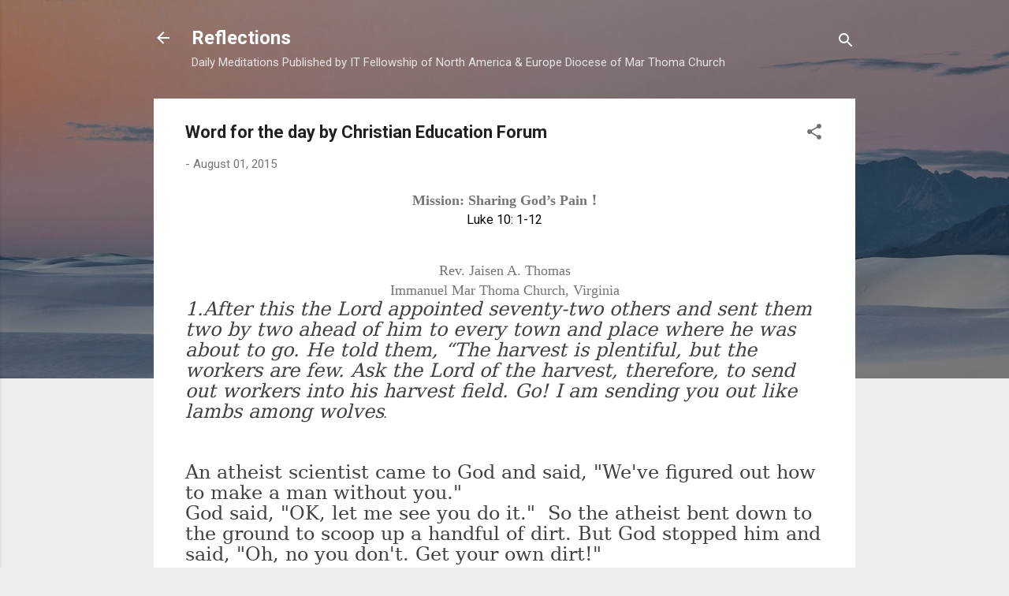

--- FILE ---
content_type: text/html; charset=UTF-8
request_url: http://www.mtcreflection.com/2015/08/word-for-day-by-christian-education.html
body_size: 23130
content:
<!DOCTYPE html>
<html dir='ltr' lang='en'>
<head>
<meta content='width=device-width, initial-scale=1' name='viewport'/>
<title>Word for the day by Christian Education Forum</title>
<meta content='text/html; charset=UTF-8' http-equiv='Content-Type'/>
<!-- Chrome, Firefox OS and Opera -->
<meta content='#eeeeee' name='theme-color'/>
<!-- Windows Phone -->
<meta content='#eeeeee' name='msapplication-navbutton-color'/>
<meta content='blogger' name='generator'/>
<link href='http://www.mtcreflection.com/favicon.ico' rel='icon' type='image/x-icon'/>
<link href='http://www.mtcreflection.com/2015/08/word-for-day-by-christian-education.html' rel='canonical'/>
<link rel="alternate" type="application/atom+xml" title="Reflections - Atom" href="http://www.mtcreflection.com/feeds/posts/default" />
<link rel="alternate" type="application/rss+xml" title="Reflections - RSS" href="http://www.mtcreflection.com/feeds/posts/default?alt=rss" />
<link rel="service.post" type="application/atom+xml" title="Reflections - Atom" href="https://www.blogger.com/feeds/4536049699308509168/posts/default" />

<link rel="alternate" type="application/atom+xml" title="Reflections - Atom" href="http://www.mtcreflection.com/feeds/5036834724728511543/comments/default" />
<!--Can't find substitution for tag [blog.ieCssRetrofitLinks]-->
<meta content='http://www.mtcreflection.com/2015/08/word-for-day-by-christian-education.html' property='og:url'/>
<meta content='Word for the day by Christian Education Forum' property='og:title'/>
<meta content='   Mission: Sharing God’s Pain !   Luke 10: 1-12     Rev. Jaisen A. Thomas   Immanuel Mar Thoma Church, Virginia   1.After this the Lord app...' property='og:description'/>
<style type='text/css'>@font-face{font-family:'Roboto';font-style:italic;font-weight:300;font-stretch:100%;font-display:swap;src:url(//fonts.gstatic.com/s/roboto/v50/KFOKCnqEu92Fr1Mu53ZEC9_Vu3r1gIhOszmOClHrs6ljXfMMLt_QuAX-k3Yi128m0kN2.woff2)format('woff2');unicode-range:U+0460-052F,U+1C80-1C8A,U+20B4,U+2DE0-2DFF,U+A640-A69F,U+FE2E-FE2F;}@font-face{font-family:'Roboto';font-style:italic;font-weight:300;font-stretch:100%;font-display:swap;src:url(//fonts.gstatic.com/s/roboto/v50/KFOKCnqEu92Fr1Mu53ZEC9_Vu3r1gIhOszmOClHrs6ljXfMMLt_QuAz-k3Yi128m0kN2.woff2)format('woff2');unicode-range:U+0301,U+0400-045F,U+0490-0491,U+04B0-04B1,U+2116;}@font-face{font-family:'Roboto';font-style:italic;font-weight:300;font-stretch:100%;font-display:swap;src:url(//fonts.gstatic.com/s/roboto/v50/KFOKCnqEu92Fr1Mu53ZEC9_Vu3r1gIhOszmOClHrs6ljXfMMLt_QuAT-k3Yi128m0kN2.woff2)format('woff2');unicode-range:U+1F00-1FFF;}@font-face{font-family:'Roboto';font-style:italic;font-weight:300;font-stretch:100%;font-display:swap;src:url(//fonts.gstatic.com/s/roboto/v50/KFOKCnqEu92Fr1Mu53ZEC9_Vu3r1gIhOszmOClHrs6ljXfMMLt_QuAv-k3Yi128m0kN2.woff2)format('woff2');unicode-range:U+0370-0377,U+037A-037F,U+0384-038A,U+038C,U+038E-03A1,U+03A3-03FF;}@font-face{font-family:'Roboto';font-style:italic;font-weight:300;font-stretch:100%;font-display:swap;src:url(//fonts.gstatic.com/s/roboto/v50/KFOKCnqEu92Fr1Mu53ZEC9_Vu3r1gIhOszmOClHrs6ljXfMMLt_QuHT-k3Yi128m0kN2.woff2)format('woff2');unicode-range:U+0302-0303,U+0305,U+0307-0308,U+0310,U+0312,U+0315,U+031A,U+0326-0327,U+032C,U+032F-0330,U+0332-0333,U+0338,U+033A,U+0346,U+034D,U+0391-03A1,U+03A3-03A9,U+03B1-03C9,U+03D1,U+03D5-03D6,U+03F0-03F1,U+03F4-03F5,U+2016-2017,U+2034-2038,U+203C,U+2040,U+2043,U+2047,U+2050,U+2057,U+205F,U+2070-2071,U+2074-208E,U+2090-209C,U+20D0-20DC,U+20E1,U+20E5-20EF,U+2100-2112,U+2114-2115,U+2117-2121,U+2123-214F,U+2190,U+2192,U+2194-21AE,U+21B0-21E5,U+21F1-21F2,U+21F4-2211,U+2213-2214,U+2216-22FF,U+2308-230B,U+2310,U+2319,U+231C-2321,U+2336-237A,U+237C,U+2395,U+239B-23B7,U+23D0,U+23DC-23E1,U+2474-2475,U+25AF,U+25B3,U+25B7,U+25BD,U+25C1,U+25CA,U+25CC,U+25FB,U+266D-266F,U+27C0-27FF,U+2900-2AFF,U+2B0E-2B11,U+2B30-2B4C,U+2BFE,U+3030,U+FF5B,U+FF5D,U+1D400-1D7FF,U+1EE00-1EEFF;}@font-face{font-family:'Roboto';font-style:italic;font-weight:300;font-stretch:100%;font-display:swap;src:url(//fonts.gstatic.com/s/roboto/v50/KFOKCnqEu92Fr1Mu53ZEC9_Vu3r1gIhOszmOClHrs6ljXfMMLt_QuGb-k3Yi128m0kN2.woff2)format('woff2');unicode-range:U+0001-000C,U+000E-001F,U+007F-009F,U+20DD-20E0,U+20E2-20E4,U+2150-218F,U+2190,U+2192,U+2194-2199,U+21AF,U+21E6-21F0,U+21F3,U+2218-2219,U+2299,U+22C4-22C6,U+2300-243F,U+2440-244A,U+2460-24FF,U+25A0-27BF,U+2800-28FF,U+2921-2922,U+2981,U+29BF,U+29EB,U+2B00-2BFF,U+4DC0-4DFF,U+FFF9-FFFB,U+10140-1018E,U+10190-1019C,U+101A0,U+101D0-101FD,U+102E0-102FB,U+10E60-10E7E,U+1D2C0-1D2D3,U+1D2E0-1D37F,U+1F000-1F0FF,U+1F100-1F1AD,U+1F1E6-1F1FF,U+1F30D-1F30F,U+1F315,U+1F31C,U+1F31E,U+1F320-1F32C,U+1F336,U+1F378,U+1F37D,U+1F382,U+1F393-1F39F,U+1F3A7-1F3A8,U+1F3AC-1F3AF,U+1F3C2,U+1F3C4-1F3C6,U+1F3CA-1F3CE,U+1F3D4-1F3E0,U+1F3ED,U+1F3F1-1F3F3,U+1F3F5-1F3F7,U+1F408,U+1F415,U+1F41F,U+1F426,U+1F43F,U+1F441-1F442,U+1F444,U+1F446-1F449,U+1F44C-1F44E,U+1F453,U+1F46A,U+1F47D,U+1F4A3,U+1F4B0,U+1F4B3,U+1F4B9,U+1F4BB,U+1F4BF,U+1F4C8-1F4CB,U+1F4D6,U+1F4DA,U+1F4DF,U+1F4E3-1F4E6,U+1F4EA-1F4ED,U+1F4F7,U+1F4F9-1F4FB,U+1F4FD-1F4FE,U+1F503,U+1F507-1F50B,U+1F50D,U+1F512-1F513,U+1F53E-1F54A,U+1F54F-1F5FA,U+1F610,U+1F650-1F67F,U+1F687,U+1F68D,U+1F691,U+1F694,U+1F698,U+1F6AD,U+1F6B2,U+1F6B9-1F6BA,U+1F6BC,U+1F6C6-1F6CF,U+1F6D3-1F6D7,U+1F6E0-1F6EA,U+1F6F0-1F6F3,U+1F6F7-1F6FC,U+1F700-1F7FF,U+1F800-1F80B,U+1F810-1F847,U+1F850-1F859,U+1F860-1F887,U+1F890-1F8AD,U+1F8B0-1F8BB,U+1F8C0-1F8C1,U+1F900-1F90B,U+1F93B,U+1F946,U+1F984,U+1F996,U+1F9E9,U+1FA00-1FA6F,U+1FA70-1FA7C,U+1FA80-1FA89,U+1FA8F-1FAC6,U+1FACE-1FADC,U+1FADF-1FAE9,U+1FAF0-1FAF8,U+1FB00-1FBFF;}@font-face{font-family:'Roboto';font-style:italic;font-weight:300;font-stretch:100%;font-display:swap;src:url(//fonts.gstatic.com/s/roboto/v50/KFOKCnqEu92Fr1Mu53ZEC9_Vu3r1gIhOszmOClHrs6ljXfMMLt_QuAf-k3Yi128m0kN2.woff2)format('woff2');unicode-range:U+0102-0103,U+0110-0111,U+0128-0129,U+0168-0169,U+01A0-01A1,U+01AF-01B0,U+0300-0301,U+0303-0304,U+0308-0309,U+0323,U+0329,U+1EA0-1EF9,U+20AB;}@font-face{font-family:'Roboto';font-style:italic;font-weight:300;font-stretch:100%;font-display:swap;src:url(//fonts.gstatic.com/s/roboto/v50/KFOKCnqEu92Fr1Mu53ZEC9_Vu3r1gIhOszmOClHrs6ljXfMMLt_QuAb-k3Yi128m0kN2.woff2)format('woff2');unicode-range:U+0100-02BA,U+02BD-02C5,U+02C7-02CC,U+02CE-02D7,U+02DD-02FF,U+0304,U+0308,U+0329,U+1D00-1DBF,U+1E00-1E9F,U+1EF2-1EFF,U+2020,U+20A0-20AB,U+20AD-20C0,U+2113,U+2C60-2C7F,U+A720-A7FF;}@font-face{font-family:'Roboto';font-style:italic;font-weight:300;font-stretch:100%;font-display:swap;src:url(//fonts.gstatic.com/s/roboto/v50/KFOKCnqEu92Fr1Mu53ZEC9_Vu3r1gIhOszmOClHrs6ljXfMMLt_QuAj-k3Yi128m0g.woff2)format('woff2');unicode-range:U+0000-00FF,U+0131,U+0152-0153,U+02BB-02BC,U+02C6,U+02DA,U+02DC,U+0304,U+0308,U+0329,U+2000-206F,U+20AC,U+2122,U+2191,U+2193,U+2212,U+2215,U+FEFF,U+FFFD;}@font-face{font-family:'Roboto';font-style:normal;font-weight:400;font-stretch:100%;font-display:swap;src:url(//fonts.gstatic.com/s/roboto/v50/KFO7CnqEu92Fr1ME7kSn66aGLdTylUAMa3GUBHMdazTgWw.woff2)format('woff2');unicode-range:U+0460-052F,U+1C80-1C8A,U+20B4,U+2DE0-2DFF,U+A640-A69F,U+FE2E-FE2F;}@font-face{font-family:'Roboto';font-style:normal;font-weight:400;font-stretch:100%;font-display:swap;src:url(//fonts.gstatic.com/s/roboto/v50/KFO7CnqEu92Fr1ME7kSn66aGLdTylUAMa3iUBHMdazTgWw.woff2)format('woff2');unicode-range:U+0301,U+0400-045F,U+0490-0491,U+04B0-04B1,U+2116;}@font-face{font-family:'Roboto';font-style:normal;font-weight:400;font-stretch:100%;font-display:swap;src:url(//fonts.gstatic.com/s/roboto/v50/KFO7CnqEu92Fr1ME7kSn66aGLdTylUAMa3CUBHMdazTgWw.woff2)format('woff2');unicode-range:U+1F00-1FFF;}@font-face{font-family:'Roboto';font-style:normal;font-weight:400;font-stretch:100%;font-display:swap;src:url(//fonts.gstatic.com/s/roboto/v50/KFO7CnqEu92Fr1ME7kSn66aGLdTylUAMa3-UBHMdazTgWw.woff2)format('woff2');unicode-range:U+0370-0377,U+037A-037F,U+0384-038A,U+038C,U+038E-03A1,U+03A3-03FF;}@font-face{font-family:'Roboto';font-style:normal;font-weight:400;font-stretch:100%;font-display:swap;src:url(//fonts.gstatic.com/s/roboto/v50/KFO7CnqEu92Fr1ME7kSn66aGLdTylUAMawCUBHMdazTgWw.woff2)format('woff2');unicode-range:U+0302-0303,U+0305,U+0307-0308,U+0310,U+0312,U+0315,U+031A,U+0326-0327,U+032C,U+032F-0330,U+0332-0333,U+0338,U+033A,U+0346,U+034D,U+0391-03A1,U+03A3-03A9,U+03B1-03C9,U+03D1,U+03D5-03D6,U+03F0-03F1,U+03F4-03F5,U+2016-2017,U+2034-2038,U+203C,U+2040,U+2043,U+2047,U+2050,U+2057,U+205F,U+2070-2071,U+2074-208E,U+2090-209C,U+20D0-20DC,U+20E1,U+20E5-20EF,U+2100-2112,U+2114-2115,U+2117-2121,U+2123-214F,U+2190,U+2192,U+2194-21AE,U+21B0-21E5,U+21F1-21F2,U+21F4-2211,U+2213-2214,U+2216-22FF,U+2308-230B,U+2310,U+2319,U+231C-2321,U+2336-237A,U+237C,U+2395,U+239B-23B7,U+23D0,U+23DC-23E1,U+2474-2475,U+25AF,U+25B3,U+25B7,U+25BD,U+25C1,U+25CA,U+25CC,U+25FB,U+266D-266F,U+27C0-27FF,U+2900-2AFF,U+2B0E-2B11,U+2B30-2B4C,U+2BFE,U+3030,U+FF5B,U+FF5D,U+1D400-1D7FF,U+1EE00-1EEFF;}@font-face{font-family:'Roboto';font-style:normal;font-weight:400;font-stretch:100%;font-display:swap;src:url(//fonts.gstatic.com/s/roboto/v50/KFO7CnqEu92Fr1ME7kSn66aGLdTylUAMaxKUBHMdazTgWw.woff2)format('woff2');unicode-range:U+0001-000C,U+000E-001F,U+007F-009F,U+20DD-20E0,U+20E2-20E4,U+2150-218F,U+2190,U+2192,U+2194-2199,U+21AF,U+21E6-21F0,U+21F3,U+2218-2219,U+2299,U+22C4-22C6,U+2300-243F,U+2440-244A,U+2460-24FF,U+25A0-27BF,U+2800-28FF,U+2921-2922,U+2981,U+29BF,U+29EB,U+2B00-2BFF,U+4DC0-4DFF,U+FFF9-FFFB,U+10140-1018E,U+10190-1019C,U+101A0,U+101D0-101FD,U+102E0-102FB,U+10E60-10E7E,U+1D2C0-1D2D3,U+1D2E0-1D37F,U+1F000-1F0FF,U+1F100-1F1AD,U+1F1E6-1F1FF,U+1F30D-1F30F,U+1F315,U+1F31C,U+1F31E,U+1F320-1F32C,U+1F336,U+1F378,U+1F37D,U+1F382,U+1F393-1F39F,U+1F3A7-1F3A8,U+1F3AC-1F3AF,U+1F3C2,U+1F3C4-1F3C6,U+1F3CA-1F3CE,U+1F3D4-1F3E0,U+1F3ED,U+1F3F1-1F3F3,U+1F3F5-1F3F7,U+1F408,U+1F415,U+1F41F,U+1F426,U+1F43F,U+1F441-1F442,U+1F444,U+1F446-1F449,U+1F44C-1F44E,U+1F453,U+1F46A,U+1F47D,U+1F4A3,U+1F4B0,U+1F4B3,U+1F4B9,U+1F4BB,U+1F4BF,U+1F4C8-1F4CB,U+1F4D6,U+1F4DA,U+1F4DF,U+1F4E3-1F4E6,U+1F4EA-1F4ED,U+1F4F7,U+1F4F9-1F4FB,U+1F4FD-1F4FE,U+1F503,U+1F507-1F50B,U+1F50D,U+1F512-1F513,U+1F53E-1F54A,U+1F54F-1F5FA,U+1F610,U+1F650-1F67F,U+1F687,U+1F68D,U+1F691,U+1F694,U+1F698,U+1F6AD,U+1F6B2,U+1F6B9-1F6BA,U+1F6BC,U+1F6C6-1F6CF,U+1F6D3-1F6D7,U+1F6E0-1F6EA,U+1F6F0-1F6F3,U+1F6F7-1F6FC,U+1F700-1F7FF,U+1F800-1F80B,U+1F810-1F847,U+1F850-1F859,U+1F860-1F887,U+1F890-1F8AD,U+1F8B0-1F8BB,U+1F8C0-1F8C1,U+1F900-1F90B,U+1F93B,U+1F946,U+1F984,U+1F996,U+1F9E9,U+1FA00-1FA6F,U+1FA70-1FA7C,U+1FA80-1FA89,U+1FA8F-1FAC6,U+1FACE-1FADC,U+1FADF-1FAE9,U+1FAF0-1FAF8,U+1FB00-1FBFF;}@font-face{font-family:'Roboto';font-style:normal;font-weight:400;font-stretch:100%;font-display:swap;src:url(//fonts.gstatic.com/s/roboto/v50/KFO7CnqEu92Fr1ME7kSn66aGLdTylUAMa3OUBHMdazTgWw.woff2)format('woff2');unicode-range:U+0102-0103,U+0110-0111,U+0128-0129,U+0168-0169,U+01A0-01A1,U+01AF-01B0,U+0300-0301,U+0303-0304,U+0308-0309,U+0323,U+0329,U+1EA0-1EF9,U+20AB;}@font-face{font-family:'Roboto';font-style:normal;font-weight:400;font-stretch:100%;font-display:swap;src:url(//fonts.gstatic.com/s/roboto/v50/KFO7CnqEu92Fr1ME7kSn66aGLdTylUAMa3KUBHMdazTgWw.woff2)format('woff2');unicode-range:U+0100-02BA,U+02BD-02C5,U+02C7-02CC,U+02CE-02D7,U+02DD-02FF,U+0304,U+0308,U+0329,U+1D00-1DBF,U+1E00-1E9F,U+1EF2-1EFF,U+2020,U+20A0-20AB,U+20AD-20C0,U+2113,U+2C60-2C7F,U+A720-A7FF;}@font-face{font-family:'Roboto';font-style:normal;font-weight:400;font-stretch:100%;font-display:swap;src:url(//fonts.gstatic.com/s/roboto/v50/KFO7CnqEu92Fr1ME7kSn66aGLdTylUAMa3yUBHMdazQ.woff2)format('woff2');unicode-range:U+0000-00FF,U+0131,U+0152-0153,U+02BB-02BC,U+02C6,U+02DA,U+02DC,U+0304,U+0308,U+0329,U+2000-206F,U+20AC,U+2122,U+2191,U+2193,U+2212,U+2215,U+FEFF,U+FFFD;}@font-face{font-family:'Roboto';font-style:normal;font-weight:700;font-stretch:100%;font-display:swap;src:url(//fonts.gstatic.com/s/roboto/v50/KFO7CnqEu92Fr1ME7kSn66aGLdTylUAMa3GUBHMdazTgWw.woff2)format('woff2');unicode-range:U+0460-052F,U+1C80-1C8A,U+20B4,U+2DE0-2DFF,U+A640-A69F,U+FE2E-FE2F;}@font-face{font-family:'Roboto';font-style:normal;font-weight:700;font-stretch:100%;font-display:swap;src:url(//fonts.gstatic.com/s/roboto/v50/KFO7CnqEu92Fr1ME7kSn66aGLdTylUAMa3iUBHMdazTgWw.woff2)format('woff2');unicode-range:U+0301,U+0400-045F,U+0490-0491,U+04B0-04B1,U+2116;}@font-face{font-family:'Roboto';font-style:normal;font-weight:700;font-stretch:100%;font-display:swap;src:url(//fonts.gstatic.com/s/roboto/v50/KFO7CnqEu92Fr1ME7kSn66aGLdTylUAMa3CUBHMdazTgWw.woff2)format('woff2');unicode-range:U+1F00-1FFF;}@font-face{font-family:'Roboto';font-style:normal;font-weight:700;font-stretch:100%;font-display:swap;src:url(//fonts.gstatic.com/s/roboto/v50/KFO7CnqEu92Fr1ME7kSn66aGLdTylUAMa3-UBHMdazTgWw.woff2)format('woff2');unicode-range:U+0370-0377,U+037A-037F,U+0384-038A,U+038C,U+038E-03A1,U+03A3-03FF;}@font-face{font-family:'Roboto';font-style:normal;font-weight:700;font-stretch:100%;font-display:swap;src:url(//fonts.gstatic.com/s/roboto/v50/KFO7CnqEu92Fr1ME7kSn66aGLdTylUAMawCUBHMdazTgWw.woff2)format('woff2');unicode-range:U+0302-0303,U+0305,U+0307-0308,U+0310,U+0312,U+0315,U+031A,U+0326-0327,U+032C,U+032F-0330,U+0332-0333,U+0338,U+033A,U+0346,U+034D,U+0391-03A1,U+03A3-03A9,U+03B1-03C9,U+03D1,U+03D5-03D6,U+03F0-03F1,U+03F4-03F5,U+2016-2017,U+2034-2038,U+203C,U+2040,U+2043,U+2047,U+2050,U+2057,U+205F,U+2070-2071,U+2074-208E,U+2090-209C,U+20D0-20DC,U+20E1,U+20E5-20EF,U+2100-2112,U+2114-2115,U+2117-2121,U+2123-214F,U+2190,U+2192,U+2194-21AE,U+21B0-21E5,U+21F1-21F2,U+21F4-2211,U+2213-2214,U+2216-22FF,U+2308-230B,U+2310,U+2319,U+231C-2321,U+2336-237A,U+237C,U+2395,U+239B-23B7,U+23D0,U+23DC-23E1,U+2474-2475,U+25AF,U+25B3,U+25B7,U+25BD,U+25C1,U+25CA,U+25CC,U+25FB,U+266D-266F,U+27C0-27FF,U+2900-2AFF,U+2B0E-2B11,U+2B30-2B4C,U+2BFE,U+3030,U+FF5B,U+FF5D,U+1D400-1D7FF,U+1EE00-1EEFF;}@font-face{font-family:'Roboto';font-style:normal;font-weight:700;font-stretch:100%;font-display:swap;src:url(//fonts.gstatic.com/s/roboto/v50/KFO7CnqEu92Fr1ME7kSn66aGLdTylUAMaxKUBHMdazTgWw.woff2)format('woff2');unicode-range:U+0001-000C,U+000E-001F,U+007F-009F,U+20DD-20E0,U+20E2-20E4,U+2150-218F,U+2190,U+2192,U+2194-2199,U+21AF,U+21E6-21F0,U+21F3,U+2218-2219,U+2299,U+22C4-22C6,U+2300-243F,U+2440-244A,U+2460-24FF,U+25A0-27BF,U+2800-28FF,U+2921-2922,U+2981,U+29BF,U+29EB,U+2B00-2BFF,U+4DC0-4DFF,U+FFF9-FFFB,U+10140-1018E,U+10190-1019C,U+101A0,U+101D0-101FD,U+102E0-102FB,U+10E60-10E7E,U+1D2C0-1D2D3,U+1D2E0-1D37F,U+1F000-1F0FF,U+1F100-1F1AD,U+1F1E6-1F1FF,U+1F30D-1F30F,U+1F315,U+1F31C,U+1F31E,U+1F320-1F32C,U+1F336,U+1F378,U+1F37D,U+1F382,U+1F393-1F39F,U+1F3A7-1F3A8,U+1F3AC-1F3AF,U+1F3C2,U+1F3C4-1F3C6,U+1F3CA-1F3CE,U+1F3D4-1F3E0,U+1F3ED,U+1F3F1-1F3F3,U+1F3F5-1F3F7,U+1F408,U+1F415,U+1F41F,U+1F426,U+1F43F,U+1F441-1F442,U+1F444,U+1F446-1F449,U+1F44C-1F44E,U+1F453,U+1F46A,U+1F47D,U+1F4A3,U+1F4B0,U+1F4B3,U+1F4B9,U+1F4BB,U+1F4BF,U+1F4C8-1F4CB,U+1F4D6,U+1F4DA,U+1F4DF,U+1F4E3-1F4E6,U+1F4EA-1F4ED,U+1F4F7,U+1F4F9-1F4FB,U+1F4FD-1F4FE,U+1F503,U+1F507-1F50B,U+1F50D,U+1F512-1F513,U+1F53E-1F54A,U+1F54F-1F5FA,U+1F610,U+1F650-1F67F,U+1F687,U+1F68D,U+1F691,U+1F694,U+1F698,U+1F6AD,U+1F6B2,U+1F6B9-1F6BA,U+1F6BC,U+1F6C6-1F6CF,U+1F6D3-1F6D7,U+1F6E0-1F6EA,U+1F6F0-1F6F3,U+1F6F7-1F6FC,U+1F700-1F7FF,U+1F800-1F80B,U+1F810-1F847,U+1F850-1F859,U+1F860-1F887,U+1F890-1F8AD,U+1F8B0-1F8BB,U+1F8C0-1F8C1,U+1F900-1F90B,U+1F93B,U+1F946,U+1F984,U+1F996,U+1F9E9,U+1FA00-1FA6F,U+1FA70-1FA7C,U+1FA80-1FA89,U+1FA8F-1FAC6,U+1FACE-1FADC,U+1FADF-1FAE9,U+1FAF0-1FAF8,U+1FB00-1FBFF;}@font-face{font-family:'Roboto';font-style:normal;font-weight:700;font-stretch:100%;font-display:swap;src:url(//fonts.gstatic.com/s/roboto/v50/KFO7CnqEu92Fr1ME7kSn66aGLdTylUAMa3OUBHMdazTgWw.woff2)format('woff2');unicode-range:U+0102-0103,U+0110-0111,U+0128-0129,U+0168-0169,U+01A0-01A1,U+01AF-01B0,U+0300-0301,U+0303-0304,U+0308-0309,U+0323,U+0329,U+1EA0-1EF9,U+20AB;}@font-face{font-family:'Roboto';font-style:normal;font-weight:700;font-stretch:100%;font-display:swap;src:url(//fonts.gstatic.com/s/roboto/v50/KFO7CnqEu92Fr1ME7kSn66aGLdTylUAMa3KUBHMdazTgWw.woff2)format('woff2');unicode-range:U+0100-02BA,U+02BD-02C5,U+02C7-02CC,U+02CE-02D7,U+02DD-02FF,U+0304,U+0308,U+0329,U+1D00-1DBF,U+1E00-1E9F,U+1EF2-1EFF,U+2020,U+20A0-20AB,U+20AD-20C0,U+2113,U+2C60-2C7F,U+A720-A7FF;}@font-face{font-family:'Roboto';font-style:normal;font-weight:700;font-stretch:100%;font-display:swap;src:url(//fonts.gstatic.com/s/roboto/v50/KFO7CnqEu92Fr1ME7kSn66aGLdTylUAMa3yUBHMdazQ.woff2)format('woff2');unicode-range:U+0000-00FF,U+0131,U+0152-0153,U+02BB-02BC,U+02C6,U+02DA,U+02DC,U+0304,U+0308,U+0329,U+2000-206F,U+20AC,U+2122,U+2191,U+2193,U+2212,U+2215,U+FEFF,U+FFFD;}</style>
<style id='page-skin-1' type='text/css'><!--
/*! normalize.css v3.0.1 | MIT License | git.io/normalize */html{font-family:sans-serif;-ms-text-size-adjust:100%;-webkit-text-size-adjust:100%}body{margin:0}article,aside,details,figcaption,figure,footer,header,hgroup,main,nav,section,summary{display:block}audio,canvas,progress,video{display:inline-block;vertical-align:baseline}audio:not([controls]){display:none;height:0}[hidden],template{display:none}a{background:transparent}a:active,a:hover{outline:0}abbr[title]{border-bottom:1px dotted}b,strong{font-weight:bold}dfn{font-style:italic}h1{font-size:2em;margin:.67em 0}mark{background:#ff0;color:#000}small{font-size:80%}sub,sup{font-size:75%;line-height:0;position:relative;vertical-align:baseline}sup{top:-0.5em}sub{bottom:-0.25em}img{border:0}svg:not(:root){overflow:hidden}figure{margin:1em 40px}hr{-moz-box-sizing:content-box;box-sizing:content-box;height:0}pre{overflow:auto}code,kbd,pre,samp{font-family:monospace,monospace;font-size:1em}button,input,optgroup,select,textarea{color:inherit;font:inherit;margin:0}button{overflow:visible}button,select{text-transform:none}button,html input[type="button"],input[type="reset"],input[type="submit"]{-webkit-appearance:button;cursor:pointer}button[disabled],html input[disabled]{cursor:default}button::-moz-focus-inner,input::-moz-focus-inner{border:0;padding:0}input{line-height:normal}input[type="checkbox"],input[type="radio"]{box-sizing:border-box;padding:0}input[type="number"]::-webkit-inner-spin-button,input[type="number"]::-webkit-outer-spin-button{height:auto}input[type="search"]{-webkit-appearance:textfield;-moz-box-sizing:content-box;-webkit-box-sizing:content-box;box-sizing:content-box}input[type="search"]::-webkit-search-cancel-button,input[type="search"]::-webkit-search-decoration{-webkit-appearance:none}fieldset{border:1px solid #c0c0c0;margin:0 2px;padding:.35em .625em .75em}legend{border:0;padding:0}textarea{overflow:auto}optgroup{font-weight:bold}table{border-collapse:collapse;border-spacing:0}td,th{padding:0}
/*!************************************************
* Blogger Template Style
* Name: Contempo
**************************************************/
body{
overflow-wrap:break-word;
word-break:break-word;
word-wrap:break-word
}
.hidden{
display:none
}
.invisible{
visibility:hidden
}
.container::after,.float-container::after{
clear:both;
content:"";
display:table
}
.clearboth{
clear:both
}
#comments .comment .comment-actions,.subscribe-popup .FollowByEmail .follow-by-email-submit,.widget.Profile .profile-link,.widget.Profile .profile-link.visit-profile{
background:0 0;
border:0;
box-shadow:none;
color:#2196f3;
cursor:pointer;
font-size:14px;
font-weight:700;
outline:0;
text-decoration:none;
text-transform:uppercase;
width:auto
}
.dim-overlay{
background-color:rgba(0,0,0,.54);
height:100vh;
left:0;
position:fixed;
top:0;
width:100%
}
#sharing-dim-overlay{
background-color:transparent
}
input::-ms-clear{
display:none
}
.blogger-logo,.svg-icon-24.blogger-logo{
fill:#ff9800;
opacity:1
}
.loading-spinner-large{
-webkit-animation:mspin-rotate 1.568s infinite linear;
animation:mspin-rotate 1.568s infinite linear;
height:48px;
overflow:hidden;
position:absolute;
width:48px;
z-index:200
}
.loading-spinner-large>div{
-webkit-animation:mspin-revrot 5332ms infinite steps(4);
animation:mspin-revrot 5332ms infinite steps(4)
}
.loading-spinner-large>div>div{
-webkit-animation:mspin-singlecolor-large-film 1333ms infinite steps(81);
animation:mspin-singlecolor-large-film 1333ms infinite steps(81);
background-size:100%;
height:48px;
width:3888px
}
.mspin-black-large>div>div,.mspin-grey_54-large>div>div{
background-image:url(https://www.blogblog.com/indie/mspin_black_large.svg)
}
.mspin-white-large>div>div{
background-image:url(https://www.blogblog.com/indie/mspin_white_large.svg)
}
.mspin-grey_54-large{
opacity:.54
}
@-webkit-keyframes mspin-singlecolor-large-film{
from{
-webkit-transform:translateX(0);
transform:translateX(0)
}
to{
-webkit-transform:translateX(-3888px);
transform:translateX(-3888px)
}
}
@keyframes mspin-singlecolor-large-film{
from{
-webkit-transform:translateX(0);
transform:translateX(0)
}
to{
-webkit-transform:translateX(-3888px);
transform:translateX(-3888px)
}
}
@-webkit-keyframes mspin-rotate{
from{
-webkit-transform:rotate(0);
transform:rotate(0)
}
to{
-webkit-transform:rotate(360deg);
transform:rotate(360deg)
}
}
@keyframes mspin-rotate{
from{
-webkit-transform:rotate(0);
transform:rotate(0)
}
to{
-webkit-transform:rotate(360deg);
transform:rotate(360deg)
}
}
@-webkit-keyframes mspin-revrot{
from{
-webkit-transform:rotate(0);
transform:rotate(0)
}
to{
-webkit-transform:rotate(-360deg);
transform:rotate(-360deg)
}
}
@keyframes mspin-revrot{
from{
-webkit-transform:rotate(0);
transform:rotate(0)
}
to{
-webkit-transform:rotate(-360deg);
transform:rotate(-360deg)
}
}
.skip-navigation{
background-color:#fff;
box-sizing:border-box;
color:#000;
display:block;
height:0;
left:0;
line-height:50px;
overflow:hidden;
padding-top:0;
position:fixed;
text-align:center;
top:0;
-webkit-transition:box-shadow .3s,height .3s,padding-top .3s;
transition:box-shadow .3s,height .3s,padding-top .3s;
width:100%;
z-index:900
}
.skip-navigation:focus{
box-shadow:0 4px 5px 0 rgba(0,0,0,.14),0 1px 10px 0 rgba(0,0,0,.12),0 2px 4px -1px rgba(0,0,0,.2);
height:50px
}
#main{
outline:0
}
.main-heading{
position:absolute;
clip:rect(1px,1px,1px,1px);
padding:0;
border:0;
height:1px;
width:1px;
overflow:hidden
}
.Attribution{
margin-top:1em;
text-align:center
}
.Attribution .blogger img,.Attribution .blogger svg{
vertical-align:bottom
}
.Attribution .blogger img{
margin-right:.5em
}
.Attribution div{
line-height:24px;
margin-top:.5em
}
.Attribution .copyright,.Attribution .image-attribution{
font-size:.7em;
margin-top:1.5em
}
.BLOG_mobile_video_class{
display:none
}
.bg-photo{
background-attachment:scroll!important
}
body .CSS_LIGHTBOX{
z-index:900
}
.extendable .show-less,.extendable .show-more{
border-color:#2196f3;
color:#2196f3;
margin-top:8px
}
.extendable .show-less.hidden,.extendable .show-more.hidden{
display:none
}
.inline-ad{
display:none;
max-width:100%;
overflow:hidden
}
.adsbygoogle{
display:block
}
#cookieChoiceInfo{
bottom:0;
top:auto
}
iframe.b-hbp-video{
border:0
}
.post-body img{
max-width:100%
}
.post-body iframe{
max-width:100%
}
.post-body a[imageanchor="1"]{
display:inline-block
}
.byline{
margin-right:1em
}
.byline:last-child{
margin-right:0
}
.link-copied-dialog{
max-width:520px;
outline:0
}
.link-copied-dialog .modal-dialog-buttons{
margin-top:8px
}
.link-copied-dialog .goog-buttonset-default{
background:0 0;
border:0
}
.link-copied-dialog .goog-buttonset-default:focus{
outline:0
}
.paging-control-container{
margin-bottom:16px
}
.paging-control-container .paging-control{
display:inline-block
}
.paging-control-container .comment-range-text::after,.paging-control-container .paging-control{
color:#2196f3
}
.paging-control-container .comment-range-text,.paging-control-container .paging-control{
margin-right:8px
}
.paging-control-container .comment-range-text::after,.paging-control-container .paging-control::after{
content:"\b7";
cursor:default;
padding-left:8px;
pointer-events:none
}
.paging-control-container .comment-range-text:last-child::after,.paging-control-container .paging-control:last-child::after{
content:none
}
.byline.reactions iframe{
height:20px
}
.b-notification{
color:#000;
background-color:#fff;
border-bottom:solid 1px #000;
box-sizing:border-box;
padding:16px 32px;
text-align:center
}
.b-notification.visible{
-webkit-transition:margin-top .3s cubic-bezier(.4,0,.2,1);
transition:margin-top .3s cubic-bezier(.4,0,.2,1)
}
.b-notification.invisible{
position:absolute
}
.b-notification-close{
position:absolute;
right:8px;
top:8px
}
.no-posts-message{
line-height:40px;
text-align:center
}
@media screen and (max-width:800px){
body.item-view .post-body a[imageanchor="1"][style*="float: left;"],body.item-view .post-body a[imageanchor="1"][style*="float: right;"]{
float:none!important;
clear:none!important
}
body.item-view .post-body a[imageanchor="1"] img{
display:block;
height:auto;
margin:0 auto
}
body.item-view .post-body>.separator:first-child>a[imageanchor="1"]:first-child{
margin-top:20px
}
.post-body a[imageanchor]{
display:block
}
body.item-view .post-body a[imageanchor="1"]{
margin-left:0!important;
margin-right:0!important
}
body.item-view .post-body a[imageanchor="1"]+a[imageanchor="1"]{
margin-top:16px
}
}
.item-control{
display:none
}
#comments{
border-top:1px dashed rgba(0,0,0,.54);
margin-top:20px;
padding:20px
}
#comments .comment-thread ol{
margin:0;
padding-left:0;
padding-left:0
}
#comments .comment .comment-replybox-single,#comments .comment-thread .comment-replies{
margin-left:60px
}
#comments .comment-thread .thread-count{
display:none
}
#comments .comment{
list-style-type:none;
padding:0 0 30px;
position:relative
}
#comments .comment .comment{
padding-bottom:8px
}
.comment .avatar-image-container{
position:absolute
}
.comment .avatar-image-container img{
border-radius:50%
}
.avatar-image-container svg,.comment .avatar-image-container .avatar-icon{
border-radius:50%;
border:solid 1px #707070;
box-sizing:border-box;
fill:#707070;
height:35px;
margin:0;
padding:7px;
width:35px
}
.comment .comment-block{
margin-top:10px;
margin-left:60px;
padding-bottom:0
}
#comments .comment-author-header-wrapper{
margin-left:40px
}
#comments .comment .thread-expanded .comment-block{
padding-bottom:20px
}
#comments .comment .comment-header .user,#comments .comment .comment-header .user a{
color:#212121;
font-style:normal;
font-weight:700
}
#comments .comment .comment-actions{
bottom:0;
margin-bottom:15px;
position:absolute
}
#comments .comment .comment-actions>*{
margin-right:8px
}
#comments .comment .comment-header .datetime{
bottom:0;
color:rgba(33,33,33,.54);
display:inline-block;
font-size:13px;
font-style:italic;
margin-left:8px
}
#comments .comment .comment-footer .comment-timestamp a,#comments .comment .comment-header .datetime a{
color:rgba(33,33,33,.54)
}
#comments .comment .comment-content,.comment .comment-body{
margin-top:12px;
word-break:break-word
}
.comment-body{
margin-bottom:12px
}
#comments.embed[data-num-comments="0"]{
border:0;
margin-top:0;
padding-top:0
}
#comments.embed[data-num-comments="0"] #comment-post-message,#comments.embed[data-num-comments="0"] div.comment-form>p,#comments.embed[data-num-comments="0"] p.comment-footer{
display:none
}
#comment-editor-src{
display:none
}
.comments .comments-content .loadmore.loaded{
max-height:0;
opacity:0;
overflow:hidden
}
.extendable .remaining-items{
height:0;
overflow:hidden;
-webkit-transition:height .3s cubic-bezier(.4,0,.2,1);
transition:height .3s cubic-bezier(.4,0,.2,1)
}
.extendable .remaining-items.expanded{
height:auto
}
.svg-icon-24,.svg-icon-24-button{
cursor:pointer;
height:24px;
width:24px;
min-width:24px
}
.touch-icon{
margin:-12px;
padding:12px
}
.touch-icon:active,.touch-icon:focus{
background-color:rgba(153,153,153,.4);
border-radius:50%
}
svg:not(:root).touch-icon{
overflow:visible
}
html[dir=rtl] .rtl-reversible-icon{
-webkit-transform:scaleX(-1);
-ms-transform:scaleX(-1);
transform:scaleX(-1)
}
.svg-icon-24-button,.touch-icon-button{
background:0 0;
border:0;
margin:0;
outline:0;
padding:0
}
.touch-icon-button .touch-icon:active,.touch-icon-button .touch-icon:focus{
background-color:transparent
}
.touch-icon-button:active .touch-icon,.touch-icon-button:focus .touch-icon{
background-color:rgba(153,153,153,.4);
border-radius:50%
}
.Profile .default-avatar-wrapper .avatar-icon{
border-radius:50%;
border:solid 1px #707070;
box-sizing:border-box;
fill:#707070;
margin:0
}
.Profile .individual .default-avatar-wrapper .avatar-icon{
padding:25px
}
.Profile .individual .avatar-icon,.Profile .individual .profile-img{
height:120px;
width:120px
}
.Profile .team .default-avatar-wrapper .avatar-icon{
padding:8px
}
.Profile .team .avatar-icon,.Profile .team .default-avatar-wrapper,.Profile .team .profile-img{
height:40px;
width:40px
}
.snippet-container{
margin:0;
position:relative;
overflow:hidden
}
.snippet-fade{
bottom:0;
box-sizing:border-box;
position:absolute;
width:96px
}
.snippet-fade{
right:0
}
.snippet-fade:after{
content:"\2026"
}
.snippet-fade:after{
float:right
}
.post-bottom{
-webkit-box-align:center;
-webkit-align-items:center;
-ms-flex-align:center;
align-items:center;
display:-webkit-box;
display:-webkit-flex;
display:-ms-flexbox;
display:flex;
-webkit-flex-wrap:wrap;
-ms-flex-wrap:wrap;
flex-wrap:wrap
}
.post-footer{
-webkit-box-flex:1;
-webkit-flex:1 1 auto;
-ms-flex:1 1 auto;
flex:1 1 auto;
-webkit-flex-wrap:wrap;
-ms-flex-wrap:wrap;
flex-wrap:wrap;
-webkit-box-ordinal-group:2;
-webkit-order:1;
-ms-flex-order:1;
order:1
}
.post-footer>*{
-webkit-box-flex:0;
-webkit-flex:0 1 auto;
-ms-flex:0 1 auto;
flex:0 1 auto
}
.post-footer .byline:last-child{
margin-right:1em
}
.jump-link{
-webkit-box-flex:0;
-webkit-flex:0 0 auto;
-ms-flex:0 0 auto;
flex:0 0 auto;
-webkit-box-ordinal-group:3;
-webkit-order:2;
-ms-flex-order:2;
order:2
}
.centered-top-container.sticky{
left:0;
position:fixed;
right:0;
top:0;
width:auto;
z-index:50;
-webkit-transition-property:opacity,-webkit-transform;
transition-property:opacity,-webkit-transform;
transition-property:transform,opacity;
transition-property:transform,opacity,-webkit-transform;
-webkit-transition-duration:.2s;
transition-duration:.2s;
-webkit-transition-timing-function:cubic-bezier(.4,0,.2,1);
transition-timing-function:cubic-bezier(.4,0,.2,1)
}
.centered-top-placeholder{
display:none
}
.collapsed-header .centered-top-placeholder{
display:block
}
.centered-top-container .Header .replaced h1,.centered-top-placeholder .Header .replaced h1{
display:none
}
.centered-top-container.sticky .Header .replaced h1{
display:block
}
.centered-top-container.sticky .Header .header-widget{
background:0 0
}
.centered-top-container.sticky .Header .header-image-wrapper{
display:none
}
.centered-top-container img,.centered-top-placeholder img{
max-width:100%
}
.collapsible{
-webkit-transition:height .3s cubic-bezier(.4,0,.2,1);
transition:height .3s cubic-bezier(.4,0,.2,1)
}
.collapsible,.collapsible>summary{
display:block;
overflow:hidden
}
.collapsible>:not(summary){
display:none
}
.collapsible[open]>:not(summary){
display:block
}
.collapsible:focus,.collapsible>summary:focus{
outline:0
}
.collapsible>summary{
cursor:pointer;
display:block;
padding:0
}
.collapsible:focus>summary,.collapsible>summary:focus{
background-color:transparent
}
.collapsible>summary::-webkit-details-marker{
display:none
}
.collapsible-title{
-webkit-box-align:center;
-webkit-align-items:center;
-ms-flex-align:center;
align-items:center;
display:-webkit-box;
display:-webkit-flex;
display:-ms-flexbox;
display:flex
}
.collapsible-title .title{
-webkit-box-flex:1;
-webkit-flex:1 1 auto;
-ms-flex:1 1 auto;
flex:1 1 auto;
-webkit-box-ordinal-group:1;
-webkit-order:0;
-ms-flex-order:0;
order:0;
overflow:hidden;
text-overflow:ellipsis;
white-space:nowrap
}
.collapsible-title .chevron-down,.collapsible[open] .collapsible-title .chevron-up{
display:block
}
.collapsible-title .chevron-up,.collapsible[open] .collapsible-title .chevron-down{
display:none
}
.flat-button{
cursor:pointer;
display:inline-block;
font-weight:700;
text-transform:uppercase;
border-radius:2px;
padding:8px;
margin:-8px
}
.flat-icon-button{
background:0 0;
border:0;
margin:0;
outline:0;
padding:0;
margin:-12px;
padding:12px;
cursor:pointer;
box-sizing:content-box;
display:inline-block;
line-height:0
}
.flat-icon-button,.flat-icon-button .splash-wrapper{
border-radius:50%
}
.flat-icon-button .splash.animate{
-webkit-animation-duration:.3s;
animation-duration:.3s
}
.overflowable-container{
max-height:46px;
overflow:hidden;
position:relative
}
.overflow-button{
cursor:pointer
}
#overflowable-dim-overlay{
background:0 0
}
.overflow-popup{
box-shadow:0 2px 2px 0 rgba(0,0,0,.14),0 3px 1px -2px rgba(0,0,0,.2),0 1px 5px 0 rgba(0,0,0,.12);
background-color:#ffffff;
left:0;
max-width:calc(100% - 32px);
position:absolute;
top:0;
visibility:hidden;
z-index:101
}
.overflow-popup ul{
list-style:none
}
.overflow-popup .tabs li,.overflow-popup li{
display:block;
height:auto
}
.overflow-popup .tabs li{
padding-left:0;
padding-right:0
}
.overflow-button.hidden,.overflow-popup .tabs li.hidden,.overflow-popup li.hidden{
display:none
}
.pill-button{
background:0 0;
border:1px solid;
border-radius:12px;
cursor:pointer;
display:inline-block;
padding:4px 16px;
text-transform:uppercase
}
.ripple{
position:relative
}
.ripple>*{
z-index:1
}
.splash-wrapper{
bottom:0;
left:0;
overflow:hidden;
pointer-events:none;
position:absolute;
right:0;
top:0;
z-index:0
}
.splash{
background:#ccc;
border-radius:100%;
display:block;
opacity:.6;
position:absolute;
-webkit-transform:scale(0);
-ms-transform:scale(0);
transform:scale(0)
}
.splash.animate{
-webkit-animation:ripple-effect .4s linear;
animation:ripple-effect .4s linear
}
@-webkit-keyframes ripple-effect{
100%{
opacity:0;
-webkit-transform:scale(2.5);
transform:scale(2.5)
}
}
@keyframes ripple-effect{
100%{
opacity:0;
-webkit-transform:scale(2.5);
transform:scale(2.5)
}
}
.search{
display:-webkit-box;
display:-webkit-flex;
display:-ms-flexbox;
display:flex;
line-height:24px;
width:24px
}
.search.focused{
width:100%
}
.search.focused .section{
width:100%
}
.search form{
z-index:101
}
.search h3{
display:none
}
.search form{
display:-webkit-box;
display:-webkit-flex;
display:-ms-flexbox;
display:flex;
-webkit-box-flex:1;
-webkit-flex:1 0 0;
-ms-flex:1 0 0px;
flex:1 0 0;
border-bottom:solid 1px transparent;
padding-bottom:8px
}
.search form>*{
display:none
}
.search.focused form>*{
display:block
}
.search .search-input label{
display:none
}
.centered-top-placeholder.cloned .search form{
z-index:30
}
.search.focused form{
border-color:#ffffff;
position:relative;
width:auto
}
.collapsed-header .centered-top-container .search.focused form{
border-bottom-color:transparent
}
.search-expand{
-webkit-box-flex:0;
-webkit-flex:0 0 auto;
-ms-flex:0 0 auto;
flex:0 0 auto
}
.search-expand-text{
display:none
}
.search-close{
display:inline;
vertical-align:middle
}
.search-input{
-webkit-box-flex:1;
-webkit-flex:1 0 1px;
-ms-flex:1 0 1px;
flex:1 0 1px
}
.search-input input{
background:0 0;
border:0;
box-sizing:border-box;
color:#ffffff;
display:inline-block;
outline:0;
width:calc(100% - 48px)
}
.search-input input.no-cursor{
color:transparent;
text-shadow:0 0 0 #ffffff
}
.collapsed-header .centered-top-container .search-action,.collapsed-header .centered-top-container .search-input input{
color:#212121
}
.collapsed-header .centered-top-container .search-input input.no-cursor{
color:transparent;
text-shadow:0 0 0 #212121
}
.collapsed-header .centered-top-container .search-input input.no-cursor:focus,.search-input input.no-cursor:focus{
outline:0
}
.search-focused>*{
visibility:hidden
}
.search-focused .search,.search-focused .search-icon{
visibility:visible
}
.search.focused .search-action{
display:block
}
.search.focused .search-action:disabled{
opacity:.3
}
.widget.Sharing .sharing-button{
display:none
}
.widget.Sharing .sharing-buttons li{
padding:0
}
.widget.Sharing .sharing-buttons li span{
display:none
}
.post-share-buttons{
position:relative
}
.centered-bottom .share-buttons .svg-icon-24,.share-buttons .svg-icon-24{
fill:#212121
}
.sharing-open.touch-icon-button:active .touch-icon,.sharing-open.touch-icon-button:focus .touch-icon{
background-color:transparent
}
.share-buttons{
background-color:#ffffff;
border-radius:2px;
box-shadow:0 2px 2px 0 rgba(0,0,0,.14),0 3px 1px -2px rgba(0,0,0,.2),0 1px 5px 0 rgba(0,0,0,.12);
color:#212121;
list-style:none;
margin:0;
padding:8px 0;
position:absolute;
top:-11px;
min-width:200px;
z-index:101
}
.share-buttons.hidden{
display:none
}
.sharing-button{
background:0 0;
border:0;
margin:0;
outline:0;
padding:0;
cursor:pointer
}
.share-buttons li{
margin:0;
height:48px
}
.share-buttons li:last-child{
margin-bottom:0
}
.share-buttons li .sharing-platform-button{
box-sizing:border-box;
cursor:pointer;
display:block;
height:100%;
margin-bottom:0;
padding:0 16px;
position:relative;
width:100%
}
.share-buttons li .sharing-platform-button:focus,.share-buttons li .sharing-platform-button:hover{
background-color:rgba(128,128,128,.1);
outline:0
}
.share-buttons li svg[class*=" sharing-"],.share-buttons li svg[class^=sharing-]{
position:absolute;
top:10px
}
.share-buttons li span.sharing-platform-button{
position:relative;
top:0
}
.share-buttons li .platform-sharing-text{
display:block;
font-size:16px;
line-height:48px;
white-space:nowrap
}
.share-buttons li .platform-sharing-text{
margin-left:56px
}
.sidebar-container{
background-color:#ffffff;
max-width:284px;
overflow-y:auto;
-webkit-transition-property:-webkit-transform;
transition-property:-webkit-transform;
transition-property:transform;
transition-property:transform,-webkit-transform;
-webkit-transition-duration:.3s;
transition-duration:.3s;
-webkit-transition-timing-function:cubic-bezier(0,0,.2,1);
transition-timing-function:cubic-bezier(0,0,.2,1);
width:284px;
z-index:101;
-webkit-overflow-scrolling:touch
}
.sidebar-container .navigation{
line-height:0;
padding:16px
}
.sidebar-container .sidebar-back{
cursor:pointer
}
.sidebar-container .widget{
background:0 0;
margin:0 16px;
padding:16px 0
}
.sidebar-container .widget .title{
color:#212121;
margin:0
}
.sidebar-container .widget ul{
list-style:none;
margin:0;
padding:0
}
.sidebar-container .widget ul ul{
margin-left:1em
}
.sidebar-container .widget li{
font-size:16px;
line-height:normal
}
.sidebar-container .widget+.widget{
border-top:1px dashed #cccccc
}
.BlogArchive li{
margin:16px 0
}
.BlogArchive li:last-child{
margin-bottom:0
}
.Label li a{
display:inline-block
}
.BlogArchive .post-count,.Label .label-count{
float:right;
margin-left:.25em
}
.BlogArchive .post-count::before,.Label .label-count::before{
content:"("
}
.BlogArchive .post-count::after,.Label .label-count::after{
content:")"
}
.widget.Translate .skiptranslate>div{
display:block!important
}
.widget.Profile .profile-link{
display:-webkit-box;
display:-webkit-flex;
display:-ms-flexbox;
display:flex
}
.widget.Profile .team-member .default-avatar-wrapper,.widget.Profile .team-member .profile-img{
-webkit-box-flex:0;
-webkit-flex:0 0 auto;
-ms-flex:0 0 auto;
flex:0 0 auto;
margin-right:1em
}
.widget.Profile .individual .profile-link{
-webkit-box-orient:vertical;
-webkit-box-direction:normal;
-webkit-flex-direction:column;
-ms-flex-direction:column;
flex-direction:column
}
.widget.Profile .team .profile-link .profile-name{
-webkit-align-self:center;
-ms-flex-item-align:center;
align-self:center;
display:block;
-webkit-box-flex:1;
-webkit-flex:1 1 auto;
-ms-flex:1 1 auto;
flex:1 1 auto
}
.dim-overlay{
background-color:rgba(0,0,0,.54);
z-index:100
}
body.sidebar-visible{
overflow-y:hidden
}
@media screen and (max-width:1439px){
.sidebar-container{
bottom:0;
position:fixed;
top:0;
left:0;
right:auto
}
.sidebar-container.sidebar-invisible{
-webkit-transition-timing-function:cubic-bezier(.4,0,.6,1);
transition-timing-function:cubic-bezier(.4,0,.6,1);
-webkit-transform:translateX(-284px);
-ms-transform:translateX(-284px);
transform:translateX(-284px)
}
}
@media screen and (min-width:1440px){
.sidebar-container{
position:absolute;
top:0;
left:0;
right:auto
}
.sidebar-container .navigation{
display:none
}
}
.dialog{
box-shadow:0 2px 2px 0 rgba(0,0,0,.14),0 3px 1px -2px rgba(0,0,0,.2),0 1px 5px 0 rgba(0,0,0,.12);
background:#ffffff;
box-sizing:border-box;
color:#757575;
padding:30px;
position:fixed;
text-align:center;
width:calc(100% - 24px);
z-index:101
}
.dialog input[type=email],.dialog input[type=text]{
background-color:transparent;
border:0;
border-bottom:solid 1px rgba(117,117,117,.12);
color:#757575;
display:block;
font-family:Roboto, sans-serif;
font-size:16px;
line-height:24px;
margin:auto;
padding-bottom:7px;
outline:0;
text-align:center;
width:100%
}
.dialog input[type=email]::-webkit-input-placeholder,.dialog input[type=text]::-webkit-input-placeholder{
color:#757575
}
.dialog input[type=email]::-moz-placeholder,.dialog input[type=text]::-moz-placeholder{
color:#757575
}
.dialog input[type=email]:-ms-input-placeholder,.dialog input[type=text]:-ms-input-placeholder{
color:#757575
}
.dialog input[type=email]::-ms-input-placeholder,.dialog input[type=text]::-ms-input-placeholder{
color:#757575
}
.dialog input[type=email]::placeholder,.dialog input[type=text]::placeholder{
color:#757575
}
.dialog input[type=email]:focus,.dialog input[type=text]:focus{
border-bottom:solid 2px #2196f3;
padding-bottom:6px
}
.dialog input.no-cursor{
color:transparent;
text-shadow:0 0 0 #757575
}
.dialog input.no-cursor:focus{
outline:0
}
.dialog input.no-cursor:focus{
outline:0
}
.dialog input[type=submit]{
font-family:Roboto, sans-serif
}
.dialog .goog-buttonset-default{
color:#2196f3
}
.subscribe-popup{
max-width:364px
}
.subscribe-popup h3{
color:#212121;
font-size:1.8em;
margin-top:0
}
.subscribe-popup .FollowByEmail h3{
display:none
}
.subscribe-popup .FollowByEmail .follow-by-email-submit{
color:#2196f3;
display:inline-block;
margin:0 auto;
margin-top:24px;
width:auto;
white-space:normal
}
.subscribe-popup .FollowByEmail .follow-by-email-submit:disabled{
cursor:default;
opacity:.3
}
@media (max-width:800px){
.blog-name div.widget.Subscribe{
margin-bottom:16px
}
body.item-view .blog-name div.widget.Subscribe{
margin:8px auto 16px auto;
width:100%
}
}
.tabs{
list-style:none
}
.tabs li{
display:inline-block
}
.tabs li a{
cursor:pointer;
display:inline-block;
font-weight:700;
text-transform:uppercase;
padding:12px 8px
}
.tabs .selected{
border-bottom:4px solid #ffffff
}
.tabs .selected a{
color:#ffffff
}
body#layout .bg-photo,body#layout .bg-photo-overlay{
display:none
}
body#layout .page_body{
padding:0;
position:relative;
top:0
}
body#layout .page{
display:inline-block;
left:inherit;
position:relative;
vertical-align:top;
width:540px
}
body#layout .centered{
max-width:954px
}
body#layout .navigation{
display:none
}
body#layout .sidebar-container{
display:inline-block;
width:40%
}
body#layout .hamburger-menu,body#layout .search{
display:none
}
.centered-top-container .svg-icon-24,body.collapsed-header .centered-top-placeholder .svg-icon-24{
fill:#ffffff
}
.sidebar-container .svg-icon-24{
fill:#707070
}
.centered-bottom .svg-icon-24,body.collapsed-header .centered-top-container .svg-icon-24{
fill:#707070
}
.centered-bottom .share-buttons .svg-icon-24,.share-buttons .svg-icon-24{
fill:#212121
}
body{
background-color:#eeeeee;
color:#757575;
font:15px Roboto, sans-serif;
margin:0;
min-height:100vh
}
img{
max-width:100%
}
h3{
color:#757575;
font-size:16px
}
a{
text-decoration:none;
color:#2196f3
}
a:visited{
color:#2196f3
}
a:hover{
color:#2196f3
}
blockquote{
color:#444444;
font:italic 300 15px Roboto, sans-serif;
font-size:x-large;
text-align:center
}
.pill-button{
font-size:12px
}
.bg-photo-container{
height:480px;
overflow:hidden;
position:absolute;
width:100%;
z-index:1
}
.bg-photo{
background:#eeeeee url(https://themes.googleusercontent.com/image?id=L1lcAxxz0CLgsDzixEprHJ2F38TyEjCyE3RSAjynQDks0lT1BDc1OxXKaTEdLc89HPvdB11X9FDw) no-repeat scroll top center /* Credit: Michael Elkan (http://www.offset.com/photos/394244) */;;
background-attachment:scroll;
background-size:cover;
-webkit-filter:blur(0px);
filter:blur(0px);
height:calc(100% + 2 * 0px);
left:0px;
position:absolute;
top:0px;
width:calc(100% + 2 * 0px)
}
.bg-photo-overlay{
background:rgba(0,0,0,.26);
background-size:cover;
height:480px;
position:absolute;
width:100%;
z-index:2
}
.hamburger-menu{
float:left;
margin-top:0
}
.sticky .hamburger-menu{
float:none;
position:absolute
}
.search{
border-bottom:solid 1px rgba(255, 255, 255, 0);
float:right;
position:relative;
-webkit-transition-property:width;
transition-property:width;
-webkit-transition-duration:.5s;
transition-duration:.5s;
-webkit-transition-timing-function:cubic-bezier(.4,0,.2,1);
transition-timing-function:cubic-bezier(.4,0,.2,1);
z-index:101
}
.search .dim-overlay{
background-color:transparent
}
.search form{
height:36px;
-webkit-transition-property:border-color;
transition-property:border-color;
-webkit-transition-delay:.5s;
transition-delay:.5s;
-webkit-transition-duration:.2s;
transition-duration:.2s;
-webkit-transition-timing-function:cubic-bezier(.4,0,.2,1);
transition-timing-function:cubic-bezier(.4,0,.2,1)
}
.search.focused{
width:calc(100% - 48px)
}
.search.focused form{
display:-webkit-box;
display:-webkit-flex;
display:-ms-flexbox;
display:flex;
-webkit-box-flex:1;
-webkit-flex:1 0 1px;
-ms-flex:1 0 1px;
flex:1 0 1px;
border-color:#ffffff;
margin-left:-24px;
padding-left:36px;
position:relative;
width:auto
}
.item-view .search,.sticky .search{
right:0;
float:none;
margin-left:0;
position:absolute
}
.item-view .search.focused,.sticky .search.focused{
width:calc(100% - 50px)
}
.item-view .search.focused form,.sticky .search.focused form{
border-bottom-color:#757575
}
.centered-top-placeholder.cloned .search form{
z-index:30
}
.search_button{
-webkit-box-flex:0;
-webkit-flex:0 0 24px;
-ms-flex:0 0 24px;
flex:0 0 24px;
-webkit-box-orient:vertical;
-webkit-box-direction:normal;
-webkit-flex-direction:column;
-ms-flex-direction:column;
flex-direction:column
}
.search_button svg{
margin-top:0
}
.search-input{
height:48px
}
.search-input input{
display:block;
color:#ffffff;
font:16px Roboto, sans-serif;
height:48px;
line-height:48px;
padding:0;
width:100%
}
.search-input input::-webkit-input-placeholder{
color:#ffffff;
opacity:.3
}
.search-input input::-moz-placeholder{
color:#ffffff;
opacity:.3
}
.search-input input:-ms-input-placeholder{
color:#ffffff;
opacity:.3
}
.search-input input::-ms-input-placeholder{
color:#ffffff;
opacity:.3
}
.search-input input::placeholder{
color:#ffffff;
opacity:.3
}
.search-action{
background:0 0;
border:0;
color:#ffffff;
cursor:pointer;
display:none;
height:48px;
margin-top:0
}
.sticky .search-action{
color:#757575
}
.search.focused .search-action{
display:block
}
.search.focused .search-action:disabled{
opacity:.3
}
.page_body{
position:relative;
z-index:20
}
.page_body .widget{
margin-bottom:16px
}
.page_body .centered{
box-sizing:border-box;
display:-webkit-box;
display:-webkit-flex;
display:-ms-flexbox;
display:flex;
-webkit-box-orient:vertical;
-webkit-box-direction:normal;
-webkit-flex-direction:column;
-ms-flex-direction:column;
flex-direction:column;
margin:0 auto;
max-width:922px;
min-height:100vh;
padding:24px 0
}
.page_body .centered>*{
-webkit-box-flex:0;
-webkit-flex:0 0 auto;
-ms-flex:0 0 auto;
flex:0 0 auto
}
.page_body .centered>#footer{
margin-top:auto
}
.blog-name{
margin:24px 0 16px 0
}
.item-view .blog-name,.sticky .blog-name{
box-sizing:border-box;
margin-left:36px;
min-height:48px;
opacity:1;
padding-top:12px
}
.blog-name .subscribe-section-container{
margin-bottom:32px;
text-align:center;
-webkit-transition-property:opacity;
transition-property:opacity;
-webkit-transition-duration:.5s;
transition-duration:.5s
}
.item-view .blog-name .subscribe-section-container,.sticky .blog-name .subscribe-section-container{
margin:0 0 8px 0
}
.blog-name .PageList{
margin-top:16px;
padding-top:8px;
text-align:center
}
.blog-name .PageList .overflowable-contents{
width:100%
}
.blog-name .PageList h3.title{
color:#ffffff;
margin:8px auto;
text-align:center;
width:100%
}
.centered-top-container .blog-name{
-webkit-transition-property:opacity;
transition-property:opacity;
-webkit-transition-duration:.5s;
transition-duration:.5s
}
.item-view .return_link{
margin-bottom:12px;
margin-top:12px;
position:absolute
}
.item-view .blog-name{
display:-webkit-box;
display:-webkit-flex;
display:-ms-flexbox;
display:flex;
-webkit-flex-wrap:wrap;
-ms-flex-wrap:wrap;
flex-wrap:wrap;
margin:0 48px 27px 48px
}
.item-view .subscribe-section-container{
-webkit-box-flex:0;
-webkit-flex:0 0 auto;
-ms-flex:0 0 auto;
flex:0 0 auto
}
.item-view #header,.item-view .Header{
margin-bottom:5px;
margin-right:15px
}
.item-view .sticky .Header{
margin-bottom:0
}
.item-view .Header p{
margin:10px 0 0 0;
text-align:left
}
.item-view .post-share-buttons-bottom{
margin-right:16px
}
.sticky{
background:#ffffff;
box-shadow:0 0 20px 0 rgba(0,0,0,.7);
box-sizing:border-box;
margin-left:0
}
.sticky #header{
margin-bottom:8px;
margin-right:8px
}
.sticky .centered-top{
margin:4px auto;
max-width:890px;
min-height:48px
}
.sticky .blog-name{
display:-webkit-box;
display:-webkit-flex;
display:-ms-flexbox;
display:flex;
margin:0 48px
}
.sticky .blog-name #header{
-webkit-box-flex:0;
-webkit-flex:0 1 auto;
-ms-flex:0 1 auto;
flex:0 1 auto;
-webkit-box-ordinal-group:2;
-webkit-order:1;
-ms-flex-order:1;
order:1;
overflow:hidden
}
.sticky .blog-name .subscribe-section-container{
-webkit-box-flex:0;
-webkit-flex:0 0 auto;
-ms-flex:0 0 auto;
flex:0 0 auto;
-webkit-box-ordinal-group:3;
-webkit-order:2;
-ms-flex-order:2;
order:2
}
.sticky .Header h1{
overflow:hidden;
text-overflow:ellipsis;
white-space:nowrap;
margin-right:-10px;
margin-bottom:-10px;
padding-right:10px;
padding-bottom:10px
}
.sticky .Header p{
display:none
}
.sticky .PageList{
display:none
}
.search-focused>*{
visibility:visible
}
.search-focused .hamburger-menu{
visibility:visible
}
.item-view .search-focused .blog-name,.sticky .search-focused .blog-name{
opacity:0
}
.centered-bottom,.centered-top-container,.centered-top-placeholder{
padding:0 16px
}
.centered-top{
position:relative
}
.item-view .centered-top.search-focused .subscribe-section-container,.sticky .centered-top.search-focused .subscribe-section-container{
opacity:0
}
.page_body.has-vertical-ads .centered .centered-bottom{
display:inline-block;
width:calc(100% - 176px)
}
.Header h1{
color:#ffffff;
font:bold 45px Roboto, sans-serif;
line-height:normal;
margin:0 0 13px 0;
text-align:center;
width:100%
}
.Header h1 a,.Header h1 a:hover,.Header h1 a:visited{
color:#ffffff
}
.item-view .Header h1,.sticky .Header h1{
font-size:24px;
line-height:24px;
margin:0;
text-align:left
}
.sticky .Header h1{
color:#757575
}
.sticky .Header h1 a,.sticky .Header h1 a:hover,.sticky .Header h1 a:visited{
color:#757575
}
.Header p{
color:#ffffff;
margin:0 0 13px 0;
opacity:.8;
text-align:center
}
.widget .title{
line-height:28px
}
.BlogArchive li{
font-size:16px
}
.BlogArchive .post-count{
color:#757575
}
#page_body .FeaturedPost,.Blog .blog-posts .post-outer-container{
background:#ffffff;
min-height:40px;
padding:30px 40px;
width:auto
}
.Blog .blog-posts .post-outer-container:last-child{
margin-bottom:0
}
.Blog .blog-posts .post-outer-container .post-outer{
border:0;
position:relative;
padding-bottom:.25em
}
.post-outer-container{
margin-bottom:16px
}
.post:first-child{
margin-top:0
}
.post .thumb{
float:left;
height:20%;
width:20%
}
.post-share-buttons-bottom,.post-share-buttons-top{
float:right
}
.post-share-buttons-bottom{
margin-right:24px
}
.post-footer,.post-header{
clear:left;
color:rgba(0, 0, 0, 0.54);
margin:0;
width:inherit
}
.blog-pager{
text-align:center
}
.blog-pager a{
color:#2196f3
}
.blog-pager a:visited{
color:#2196f3
}
.blog-pager a:hover{
color:#2196f3
}
.post-title{
font:bold 22px Roboto, sans-serif;
float:left;
margin:0 0 8px 0;
max-width:calc(100% - 48px)
}
.post-title a{
font:bold 30px Roboto, sans-serif
}
.post-title,.post-title a,.post-title a:hover,.post-title a:visited{
color:#212121
}
.post-body{
color:#757575;
font:15px Roboto, sans-serif;
line-height:1.6em;
margin:1.5em 0 2em 0;
display:block
}
.post-body img{
height:inherit
}
.post-body .snippet-thumbnail{
float:left;
margin:0;
margin-right:2em;
max-height:128px;
max-width:128px
}
.post-body .snippet-thumbnail img{
max-width:100%
}
.main .FeaturedPost .widget-content{
border:0;
position:relative;
padding-bottom:.25em
}
.FeaturedPost img{
margin-top:2em
}
.FeaturedPost .snippet-container{
margin:2em 0
}
.FeaturedPost .snippet-container p{
margin:0
}
.FeaturedPost .snippet-thumbnail{
float:none;
height:auto;
margin-bottom:2em;
margin-right:0;
overflow:hidden;
max-height:calc(600px + 2em);
max-width:100%;
text-align:center;
width:100%
}
.FeaturedPost .snippet-thumbnail img{
max-width:100%;
width:100%
}
.byline{
color:rgba(0, 0, 0, 0.54);
display:inline-block;
line-height:24px;
margin-top:8px;
vertical-align:top
}
.byline.post-author:first-child{
margin-right:0
}
.byline.reactions .reactions-label{
line-height:22px;
vertical-align:top
}
.byline.post-share-buttons{
position:relative;
display:inline-block;
margin-top:0;
width:100%
}
.byline.post-share-buttons .sharing{
float:right
}
.flat-button.ripple:hover{
background-color:rgba(33,150,243,.12)
}
.flat-button.ripple .splash{
background-color:rgba(33,150,243,.4)
}
a.timestamp-link,a:active.timestamp-link,a:visited.timestamp-link{
color:inherit;
font:inherit;
text-decoration:inherit
}
.post-share-buttons{
margin-left:0
}
.clear-sharing{
min-height:24px
}
.comment-link{
color:#2196f3;
position:relative
}
.comment-link .num_comments{
margin-left:8px;
vertical-align:top
}
#comment-holder .continue{
display:none
}
#comment-editor{
margin-bottom:20px;
margin-top:20px
}
#comments .comment-form h4,#comments h3.title{
position:absolute;
clip:rect(1px,1px,1px,1px);
padding:0;
border:0;
height:1px;
width:1px;
overflow:hidden
}
.post-filter-message{
background-color:rgba(0,0,0,.7);
color:#fff;
display:table;
margin-bottom:16px;
width:100%
}
.post-filter-message div{
display:table-cell;
padding:15px 28px
}
.post-filter-message div:last-child{
padding-left:0;
text-align:right
}
.post-filter-message a{
white-space:nowrap
}
.post-filter-message .search-label,.post-filter-message .search-query{
font-weight:700;
color:#2196f3
}
#blog-pager{
margin:2em 0
}
#blog-pager a{
color:#2196f3;
font-size:14px
}
.subscribe-button{
border-color:#ffffff;
color:#ffffff
}
.sticky .subscribe-button{
border-color:#757575;
color:#757575
}
.tabs{
margin:0 auto;
padding:0
}
.tabs li{
margin:0 8px;
vertical-align:top
}
.tabs .overflow-button a,.tabs li a{
color:#cccccc;
font:700 normal 15px Roboto, sans-serif;
line-height:18px
}
.tabs .overflow-button a{
padding:12px 8px
}
.overflow-popup .tabs li{
text-align:left
}
.overflow-popup li a{
color:#757575;
display:block;
padding:8px 20px
}
.overflow-popup li.selected a{
color:#212121
}
a.report_abuse{
font-weight:400
}
.Label li,.Label span.label-size,.byline.post-labels a{
background-color:#f7f7f7;
border:1px solid #f7f7f7;
border-radius:15px;
display:inline-block;
margin:4px 4px 4px 0;
padding:3px 8px
}
.Label a,.byline.post-labels a{
color:rgba(0,0,0,0.54)
}
.Label ul{
list-style:none;
padding:0
}
.PopularPosts{
background-color:#eeeeee;
padding:30px 40px
}
.PopularPosts .item-content{
color:#757575;
margin-top:24px
}
.PopularPosts a,.PopularPosts a:hover,.PopularPosts a:visited{
color:#2196f3
}
.PopularPosts .post-title,.PopularPosts .post-title a,.PopularPosts .post-title a:hover,.PopularPosts .post-title a:visited{
color:#212121;
font-size:18px;
font-weight:700;
line-height:24px
}
.PopularPosts,.PopularPosts h3.title a{
color:#757575;
font:15px Roboto, sans-serif
}
.main .PopularPosts{
padding:16px 40px
}
.PopularPosts h3.title{
font-size:14px;
margin:0
}
.PopularPosts h3.post-title{
margin-bottom:0
}
.PopularPosts .byline{
color:rgba(0, 0, 0, 0.54)
}
.PopularPosts .jump-link{
float:right;
margin-top:16px
}
.PopularPosts .post-header .byline{
font-size:.9em;
font-style:italic;
margin-top:6px
}
.PopularPosts ul{
list-style:none;
padding:0;
margin:0
}
.PopularPosts .post{
padding:20px 0
}
.PopularPosts .post+.post{
border-top:1px dashed #cccccc
}
.PopularPosts .item-thumbnail{
float:left;
margin-right:32px
}
.PopularPosts .item-thumbnail img{
height:88px;
padding:0;
width:88px
}
.inline-ad{
margin-bottom:16px
}
.desktop-ad .inline-ad{
display:block
}
.adsbygoogle{
overflow:hidden
}
.vertical-ad-container{
float:right;
margin-right:16px;
width:128px
}
.vertical-ad-container .AdSense+.AdSense{
margin-top:16px
}
.inline-ad-placeholder,.vertical-ad-placeholder{
background:#ffffff;
border:1px solid #000;
opacity:.9;
vertical-align:middle;
text-align:center
}
.inline-ad-placeholder span,.vertical-ad-placeholder span{
margin-top:290px;
display:block;
text-transform:uppercase;
font-weight:700;
color:#212121
}
.vertical-ad-placeholder{
height:600px
}
.vertical-ad-placeholder span{
margin-top:290px;
padding:0 40px
}
.inline-ad-placeholder{
height:90px
}
.inline-ad-placeholder span{
margin-top:36px
}
.Attribution{
color:#757575
}
.Attribution a,.Attribution a:hover,.Attribution a:visited{
color:#2196f3
}
.Attribution svg{
fill:#707070
}
.sidebar-container{
box-shadow:1px 1px 3px rgba(0,0,0,.1)
}
.sidebar-container,.sidebar-container .sidebar_bottom{
background-color:#ffffff
}
.sidebar-container .navigation,.sidebar-container .sidebar_top_wrapper{
background-color:#ffffff
}
.sidebar-container .sidebar_top{
overflow:auto
}
.sidebar-container .sidebar_bottom{
width:100%;
padding-top:16px
}
.sidebar-container .widget:first-child{
padding-top:0
}
.sidebar_top .widget.Profile{
padding-bottom:16px
}
.widget.Profile{
margin:0;
width:100%
}
.widget.Profile h2{
display:none
}
.widget.Profile h3.title{
color:rgba(0,0,0,0.52);
margin:16px 32px
}
.widget.Profile .individual{
text-align:center
}
.widget.Profile .individual .profile-link{
padding:1em
}
.widget.Profile .individual .default-avatar-wrapper .avatar-icon{
margin:auto
}
.widget.Profile .team{
margin-bottom:32px;
margin-left:32px;
margin-right:32px
}
.widget.Profile ul{
list-style:none;
padding:0
}
.widget.Profile li{
margin:10px 0
}
.widget.Profile .profile-img{
border-radius:50%;
float:none
}
.widget.Profile .profile-link{
color:#212121;
font-size:.9em;
margin-bottom:1em;
opacity:.87;
overflow:hidden
}
.widget.Profile .profile-link.visit-profile{
border-style:solid;
border-width:1px;
border-radius:12px;
cursor:pointer;
font-size:12px;
font-weight:400;
padding:5px 20px;
display:inline-block;
line-height:normal
}
.widget.Profile dd{
color:rgba(0, 0, 0, 0.54);
margin:0 16px
}
.widget.Profile location{
margin-bottom:1em
}
.widget.Profile .profile-textblock{
font-size:14px;
line-height:24px;
position:relative
}
body.sidebar-visible .page_body{
overflow-y:scroll
}
body.sidebar-visible .bg-photo-container{
overflow-y:scroll
}
@media screen and (min-width:1440px){
.sidebar-container{
margin-top:480px;
min-height:calc(100% - 480px);
overflow:visible;
z-index:32
}
.sidebar-container .sidebar_top_wrapper{
background-color:#f7f7f7;
height:480px;
margin-top:-480px
}
.sidebar-container .sidebar_top{
display:-webkit-box;
display:-webkit-flex;
display:-ms-flexbox;
display:flex;
height:480px;
-webkit-box-orient:horizontal;
-webkit-box-direction:normal;
-webkit-flex-direction:row;
-ms-flex-direction:row;
flex-direction:row;
max-height:480px
}
.sidebar-container .sidebar_bottom{
max-width:284px;
width:284px
}
body.collapsed-header .sidebar-container{
z-index:15
}
.sidebar-container .sidebar_top:empty{
display:none
}
.sidebar-container .sidebar_top>:only-child{
-webkit-box-flex:0;
-webkit-flex:0 0 auto;
-ms-flex:0 0 auto;
flex:0 0 auto;
-webkit-align-self:center;
-ms-flex-item-align:center;
align-self:center;
width:100%
}
.sidebar_top_wrapper.no-items{
display:none
}
}
.post-snippet.snippet-container{
max-height:120px
}
.post-snippet .snippet-item{
line-height:24px
}
.post-snippet .snippet-fade{
background:-webkit-linear-gradient(left,#ffffff 0,#ffffff 20%,rgba(255, 255, 255, 0) 100%);
background:linear-gradient(to left,#ffffff 0,#ffffff 20%,rgba(255, 255, 255, 0) 100%);
color:#757575;
height:24px
}
.popular-posts-snippet.snippet-container{
max-height:72px
}
.popular-posts-snippet .snippet-item{
line-height:24px
}
.PopularPosts .popular-posts-snippet .snippet-fade{
color:#757575;
height:24px
}
.main .popular-posts-snippet .snippet-fade{
background:-webkit-linear-gradient(left,#eeeeee 0,#eeeeee 20%,rgba(238, 238, 238, 0) 100%);
background:linear-gradient(to left,#eeeeee 0,#eeeeee 20%,rgba(238, 238, 238, 0) 100%)
}
.sidebar_bottom .popular-posts-snippet .snippet-fade{
background:-webkit-linear-gradient(left,#ffffff 0,#ffffff 20%,rgba(255, 255, 255, 0) 100%);
background:linear-gradient(to left,#ffffff 0,#ffffff 20%,rgba(255, 255, 255, 0) 100%)
}
.profile-snippet.snippet-container{
max-height:192px
}
.has-location .profile-snippet.snippet-container{
max-height:144px
}
.profile-snippet .snippet-item{
line-height:24px
}
.profile-snippet .snippet-fade{
background:-webkit-linear-gradient(left,#ffffff 0,#ffffff 20%,rgba(255, 255, 255, 0) 100%);
background:linear-gradient(to left,#ffffff 0,#ffffff 20%,rgba(255, 255, 255, 0) 100%);
color:rgba(0, 0, 0, 0.54);
height:24px
}
@media screen and (min-width:1440px){
.profile-snippet .snippet-fade{
background:-webkit-linear-gradient(left,#f7f7f7 0,#f7f7f7 20%,rgba(247, 247, 247, 0) 100%);
background:linear-gradient(to left,#f7f7f7 0,#f7f7f7 20%,rgba(247, 247, 247, 0) 100%)
}
}
@media screen and (max-width:800px){
.blog-name{
margin-top:0
}
body.item-view .blog-name{
margin:0 48px
}
.centered-bottom{
padding:8px
}
body.item-view .centered-bottom{
padding:0
}
.page_body .centered{
padding:10px 0
}
body.item-view #header,body.item-view .widget.Header{
margin-right:0
}
body.collapsed-header .centered-top-container .blog-name{
display:block
}
body.collapsed-header .centered-top-container .widget.Header h1{
text-align:center
}
.widget.Header header{
padding:0
}
.widget.Header h1{
font-size:24px;
line-height:24px;
margin-bottom:13px
}
body.item-view .widget.Header h1{
text-align:center
}
body.item-view .widget.Header p{
text-align:center
}
.blog-name .widget.PageList{
padding:0
}
body.item-view .centered-top{
margin-bottom:5px
}
.search-action,.search-input{
margin-bottom:-8px
}
.search form{
margin-bottom:8px
}
body.item-view .subscribe-section-container{
margin:5px 0 0 0;
width:100%
}
#page_body.section div.widget.FeaturedPost,div.widget.PopularPosts{
padding:16px
}
div.widget.Blog .blog-posts .post-outer-container{
padding:16px
}
div.widget.Blog .blog-posts .post-outer-container .post-outer{
padding:0
}
.post:first-child{
margin:0
}
.post-body .snippet-thumbnail{
margin:0 3vw 3vw 0
}
.post-body .snippet-thumbnail img{
height:20vw;
width:20vw;
max-height:128px;
max-width:128px
}
div.widget.PopularPosts div.item-thumbnail{
margin:0 3vw 3vw 0
}
div.widget.PopularPosts div.item-thumbnail img{
height:20vw;
width:20vw;
max-height:88px;
max-width:88px
}
.post-title{
line-height:1
}
.post-title,.post-title a{
font-size:20px
}
#page_body.section div.widget.FeaturedPost h3 a{
font-size:22px
}
.mobile-ad .inline-ad{
display:block
}
.page_body.has-vertical-ads .vertical-ad-container,.page_body.has-vertical-ads .vertical-ad-container ins{
display:none
}
.page_body.has-vertical-ads .centered .centered-bottom,.page_body.has-vertical-ads .centered .centered-top{
display:block;
width:auto
}
div.post-filter-message div{
padding:8px 16px
}
}
@media screen and (min-width:1440px){
body{
position:relative
}
body.item-view .blog-name{
margin-left:48px
}
.page_body{
margin-left:284px
}
.search{
margin-left:0
}
.search.focused{
width:100%
}
.sticky{
padding-left:284px
}
.hamburger-menu{
display:none
}
body.collapsed-header .page_body .centered-top-container{
padding-left:284px;
padding-right:0;
width:100%
}
body.collapsed-header .centered-top-container .search.focused{
width:100%
}
body.collapsed-header .centered-top-container .blog-name{
margin-left:0
}
body.collapsed-header.item-view .centered-top-container .search.focused{
width:calc(100% - 50px)
}
body.collapsed-header.item-view .centered-top-container .blog-name{
margin-left:40px
}
}

--></style>
<style id='template-skin-1' type='text/css'><!--
body#layout .hidden,
body#layout .invisible {
display: inherit;
}
body#layout .navigation {
display: none;
}
body#layout .page,
body#layout .sidebar_top,
body#layout .sidebar_bottom {
display: inline-block;
left: inherit;
position: relative;
vertical-align: top;
}
body#layout .page {
float: right;
margin-left: 20px;
width: 55%;
}
body#layout .sidebar-container {
float: right;
width: 40%;
}
body#layout .hamburger-menu {
display: none;
}
--></style>
<style>
    .bg-photo {background-image:url(https\:\/\/themes.googleusercontent.com\/image?id=L1lcAxxz0CLgsDzixEprHJ2F38TyEjCyE3RSAjynQDks0lT1BDc1OxXKaTEdLc89HPvdB11X9FDw);}
    
@media (max-width: 480px) { .bg-photo {background-image:url(https\:\/\/themes.googleusercontent.com\/image?id=L1lcAxxz0CLgsDzixEprHJ2F38TyEjCyE3RSAjynQDks0lT1BDc1OxXKaTEdLc89HPvdB11X9FDw&options=w480);}}
@media (max-width: 640px) and (min-width: 481px) { .bg-photo {background-image:url(https\:\/\/themes.googleusercontent.com\/image?id=L1lcAxxz0CLgsDzixEprHJ2F38TyEjCyE3RSAjynQDks0lT1BDc1OxXKaTEdLc89HPvdB11X9FDw&options=w640);}}
@media (max-width: 800px) and (min-width: 641px) { .bg-photo {background-image:url(https\:\/\/themes.googleusercontent.com\/image?id=L1lcAxxz0CLgsDzixEprHJ2F38TyEjCyE3RSAjynQDks0lT1BDc1OxXKaTEdLc89HPvdB11X9FDw&options=w800);}}
@media (max-width: 1200px) and (min-width: 801px) { .bg-photo {background-image:url(https\:\/\/themes.googleusercontent.com\/image?id=L1lcAxxz0CLgsDzixEprHJ2F38TyEjCyE3RSAjynQDks0lT1BDc1OxXKaTEdLc89HPvdB11X9FDw&options=w1200);}}
/* Last tag covers anything over one higher than the previous max-size cap. */
@media (min-width: 1201px) { .bg-photo {background-image:url(https\:\/\/themes.googleusercontent.com\/image?id=L1lcAxxz0CLgsDzixEprHJ2F38TyEjCyE3RSAjynQDks0lT1BDc1OxXKaTEdLc89HPvdB11X9FDw&options=w1600);}}
  </style>
<script async='async' src='https://www.gstatic.com/external_hosted/clipboardjs/clipboard.min.js'></script>
<link href='https://www.blogger.com/dyn-css/authorization.css?targetBlogID=4536049699308509168&amp;zx=a2da4969-6257-43b2-ae5f-46b65ffc9f60' media='none' onload='if(media!=&#39;all&#39;)media=&#39;all&#39;' rel='stylesheet'/><noscript><link href='https://www.blogger.com/dyn-css/authorization.css?targetBlogID=4536049699308509168&amp;zx=a2da4969-6257-43b2-ae5f-46b65ffc9f60' rel='stylesheet'/></noscript>
<meta name='google-adsense-platform-account' content='ca-host-pub-1556223355139109'/>
<meta name='google-adsense-platform-domain' content='blogspot.com'/>

</head>
<body class='item-view version-1-3-3 variant-indie_light'>
<a class='skip-navigation' href='#main' tabindex='0'>
Skip to main content
</a>
<div class='page'>
<div class='bg-photo-overlay'></div>
<div class='bg-photo-container'>
<div class='bg-photo'></div>
</div>
<div class='page_body'>
<div class='centered'>
<div class='centered-top-placeholder'></div>
<header class='centered-top-container' role='banner'>
<div class='centered-top'>
<a class='return_link' href='http://www.mtcreflection.com/'>
<button class='svg-icon-24-button back-button rtl-reversible-icon flat-icon-button ripple'>
<svg class='svg-icon-24'>
<use xlink:href='/responsive/sprite_v1_6.css.svg#ic_arrow_back_black_24dp' xmlns:xlink='http://www.w3.org/1999/xlink'></use>
</svg>
</button>
</a>
<div class='search'>
<button aria-label='Search' class='search-expand touch-icon-button'>
<div class='flat-icon-button ripple'>
<svg class='svg-icon-24 search-expand-icon'>
<use xlink:href='/responsive/sprite_v1_6.css.svg#ic_search_black_24dp' xmlns:xlink='http://www.w3.org/1999/xlink'></use>
</svg>
</div>
</button>
<div class='section' id='search_top' name='Search (Top)'><div class='widget BlogSearch' data-version='2' id='BlogSearch1'>
<h3 class='title'>
Search This Blog
</h3>
<div class='widget-content' role='search'>
<form action='http://www.mtcreflection.com/search' target='_top'>
<div class='search-input'>
<input aria-label='Search this blog' autocomplete='off' name='q' placeholder='Search this blog' value=''/>
</div>
<input class='search-action flat-button' type='submit' value='Search'/>
</form>
</div>
</div></div>
</div>
<div class='clearboth'></div>
<div class='blog-name container'>
<div class='container section' id='header' name='Header'><div class='widget Header' data-version='2' id='Header1'>
<div class='header-widget'>
<div>
<h1>
<a href='http://www.mtcreflection.com/'>
Reflections
</a>
</h1>
</div>
<p>
Daily Meditations Published by IT Fellowship of North America &amp; Europe Diocese of Mar Thoma Church
</p>
</div>
</div></div>
<nav role='navigation'>
<div class='clearboth section' id='page_list_top' name='Page List (Top)'>
</div>
</nav>
</div>
</div>
</header>
<div>
<div class='vertical-ad-container no-items section' id='ads' name='Ads'>
</div>
<main class='centered-bottom' id='main' role='main' tabindex='-1'>
<div class='main section' id='page_body' name='Page Body'>
<div class='widget Blog' data-version='2' id='Blog1'>
<div class='blog-posts hfeed container'>
<article class='post-outer-container'>
<div class='post-outer'>
<div class='post'>
<script type='application/ld+json'>{
  "@context": "http://schema.org",
  "@type": "BlogPosting",
  "mainEntityOfPage": {
    "@type": "WebPage",
    "@id": "http://www.mtcreflection.com/2015/08/word-for-day-by-christian-education.html"
  },
  "headline": "Word for the day by Christian Education Forum","description": "Mission: Sharing God&#8217;s Pain !   Luke 10: 1-12     Rev. Jaisen A. Thomas   Immanuel Mar Thoma Church, Virginia   1.After this the Lord app...","datePublished": "2015-08-01T07:25:00-04:00",
  "dateModified": "2015-08-01T07:25:17-04:00","image": {
    "@type": "ImageObject","url": "https://blogger.googleusercontent.com/img/b/U2hvZWJveA/AVvXsEgfMvYAhAbdHksiBA24JKmb2Tav6K0GviwztID3Cq4VpV96HaJfy0viIu8z1SSw_G9n5FQHZWSRao61M3e58ImahqBtr7LiOUS6m_w59IvDYwjmMcbq3fKW4JSbacqkbxTo8B90dWp0Cese92xfLMPe_tg11g/w1200/",
    "height": 348,
    "width": 1200},"publisher": {
    "@type": "Organization",
    "name": "Blogger",
    "logo": {
      "@type": "ImageObject",
      "url": "https://blogger.googleusercontent.com/img/b/U2hvZWJveA/AVvXsEgfMvYAhAbdHksiBA24JKmb2Tav6K0GviwztID3Cq4VpV96HaJfy0viIu8z1SSw_G9n5FQHZWSRao61M3e58ImahqBtr7LiOUS6m_w59IvDYwjmMcbq3fKW4JSbacqkbxTo8B90dWp0Cese92xfLMPe_tg11g/h60/",
      "width": 206,
      "height": 60
    }
  },"author": {
    "@type": "Person",
    "name": "Daily Meditations Published by IT Fellowship"
  }
}</script>
<a name='5036834724728511543'></a>
<h3 class='post-title entry-title'>
Word for the day by Christian Education Forum
</h3>
<div class='post-share-buttons post-share-buttons-top'>
<div class='byline post-share-buttons goog-inline-block'>
<div aria-owns='sharing-popup-Blog1-byline-5036834724728511543' class='sharing' data-title='Word for the day by Christian Education Forum'>
<button aria-controls='sharing-popup-Blog1-byline-5036834724728511543' aria-label='Share' class='sharing-button touch-icon-button' id='sharing-button-Blog1-byline-5036834724728511543' role='button'>
<div class='flat-icon-button ripple'>
<svg class='svg-icon-24'>
<use xlink:href='/responsive/sprite_v1_6.css.svg#ic_share_black_24dp' xmlns:xlink='http://www.w3.org/1999/xlink'></use>
</svg>
</div>
</button>
<div class='share-buttons-container'>
<ul aria-hidden='true' aria-label='Share' class='share-buttons hidden' id='sharing-popup-Blog1-byline-5036834724728511543' role='menu'>
<li>
<span aria-label='Get link' class='sharing-platform-button sharing-element-link' data-href='https://www.blogger.com/share-post.g?blogID=4536049699308509168&postID=5036834724728511543&target=' data-url='http://www.mtcreflection.com/2015/08/word-for-day-by-christian-education.html' role='menuitem' tabindex='-1' title='Get link'>
<svg class='svg-icon-24 touch-icon sharing-link'>
<use xlink:href='/responsive/sprite_v1_6.css.svg#ic_24_link_dark' xmlns:xlink='http://www.w3.org/1999/xlink'></use>
</svg>
<span class='platform-sharing-text'>Get link</span>
</span>
</li>
<li>
<span aria-label='Share to Facebook' class='sharing-platform-button sharing-element-facebook' data-href='https://www.blogger.com/share-post.g?blogID=4536049699308509168&postID=5036834724728511543&target=facebook' data-url='http://www.mtcreflection.com/2015/08/word-for-day-by-christian-education.html' role='menuitem' tabindex='-1' title='Share to Facebook'>
<svg class='svg-icon-24 touch-icon sharing-facebook'>
<use xlink:href='/responsive/sprite_v1_6.css.svg#ic_24_facebook_dark' xmlns:xlink='http://www.w3.org/1999/xlink'></use>
</svg>
<span class='platform-sharing-text'>Facebook</span>
</span>
</li>
<li>
<span aria-label='Share to X' class='sharing-platform-button sharing-element-twitter' data-href='https://www.blogger.com/share-post.g?blogID=4536049699308509168&postID=5036834724728511543&target=twitter' data-url='http://www.mtcreflection.com/2015/08/word-for-day-by-christian-education.html' role='menuitem' tabindex='-1' title='Share to X'>
<svg class='svg-icon-24 touch-icon sharing-twitter'>
<use xlink:href='/responsive/sprite_v1_6.css.svg#ic_24_twitter_dark' xmlns:xlink='http://www.w3.org/1999/xlink'></use>
</svg>
<span class='platform-sharing-text'>X</span>
</span>
</li>
<li>
<span aria-label='Share to Pinterest' class='sharing-platform-button sharing-element-pinterest' data-href='https://www.blogger.com/share-post.g?blogID=4536049699308509168&postID=5036834724728511543&target=pinterest' data-url='http://www.mtcreflection.com/2015/08/word-for-day-by-christian-education.html' role='menuitem' tabindex='-1' title='Share to Pinterest'>
<svg class='svg-icon-24 touch-icon sharing-pinterest'>
<use xlink:href='/responsive/sprite_v1_6.css.svg#ic_24_pinterest_dark' xmlns:xlink='http://www.w3.org/1999/xlink'></use>
</svg>
<span class='platform-sharing-text'>Pinterest</span>
</span>
</li>
<li>
<span aria-label='Email' class='sharing-platform-button sharing-element-email' data-href='https://www.blogger.com/share-post.g?blogID=4536049699308509168&postID=5036834724728511543&target=email' data-url='http://www.mtcreflection.com/2015/08/word-for-day-by-christian-education.html' role='menuitem' tabindex='-1' title='Email'>
<svg class='svg-icon-24 touch-icon sharing-email'>
<use xlink:href='/responsive/sprite_v1_6.css.svg#ic_24_email_dark' xmlns:xlink='http://www.w3.org/1999/xlink'></use>
</svg>
<span class='platform-sharing-text'>Email</span>
</span>
</li>
<li aria-hidden='true' class='hidden'>
<span aria-label='Share to other apps' class='sharing-platform-button sharing-element-other' data-url='http://www.mtcreflection.com/2015/08/word-for-day-by-christian-education.html' role='menuitem' tabindex='-1' title='Share to other apps'>
<svg class='svg-icon-24 touch-icon sharing-sharingOther'>
<use xlink:href='/responsive/sprite_v1_6.css.svg#ic_more_horiz_black_24dp' xmlns:xlink='http://www.w3.org/1999/xlink'></use>
</svg>
<span class='platform-sharing-text'>Other Apps</span>
</span>
</li>
</ul>
</div>
</div>
</div>
</div>
<div class='post-header'>
<div class='post-header-line-1'>
<span class='byline post-timestamp'>
-
<meta content='http://www.mtcreflection.com/2015/08/word-for-day-by-christian-education.html'/>
<a class='timestamp-link' href='http://www.mtcreflection.com/2015/08/word-for-day-by-christian-education.html' rel='bookmark' title='permanent link'>
<time class='published' datetime='2015-08-01T07:25:00-04:00' title='2015-08-01T07:25:00-04:00'>
August 01, 2015
</time>
</a>
</span>
</div>
</div>
<div class='post-body entry-content float-container' id='post-body-5036834724728511543'>
<div dir="ltr" style="text-align: left;" trbidi="on">
<h3>
<div style="text-align: center;">
<span style="font-family: Georgia, serif; font-size: 13.5pt; line-height: 125%;">Mission:
Sharing God&#8217;s Pain </span><strong><span style="font-family: &quot;Georgia&quot;,&quot;serif&quot;; font-size: 13.5pt; line-height: 125%; mso-bidi-font-family: &quot;Courier New&quot;; mso-fareast-font-family: &quot;Times New Roman&quot;;">!</span></strong></div>
<div style="text-align: center; word-wrap: break-word;">
<a href="http://marthomanae.us8.list-manage.com/track/click?u=afac76100c7efc6f667ef8f88&amp;id=204cdf75ef&amp;e=a48e43013a" style="-ms-text-size-adjust: 100%; -webkit-text-size-adjust: 100%; word-wrap: break-word;" target="_blank" title="10 After this the Lord appointed seventy[a] others and sent them on ahead of him in pairs to every town and place where he himself intended to go.  2 He said to them, &#8220;The harvest is plentiful, but the laborers are few; therefore ask the Lord of the harve"></a><a href="http://marthomanae.us8.list-manage.com/track/click?u=afac76100c7efc6f667ef8f88&amp;id=204cdf75ef&amp;e=a48e43013a" style="word-wrap: break-word;" target="_blank" title="10 After this the Lord appointed seventy[a] others and sent them on ahead of him in pairs to every town and place where he himself intended to go.  2 He said to them, &#8220;The harvest is plentiful, but the laborers are few; therefore ask the Lord of the harve"><span style="color: black; font-size: 12.0pt; font-weight: normal; line-height: 125%;">Luke
10: 1-12</span></a></div>
<o:p></o:p></h3>
<br />
<div style="text-align: center;">
<span style="font-family: Georgia, serif; font-size: 13.5pt;">Rev. Jaisen A. Thomas</span></div>
<span style="font-family: Georgia, serif; font-size: 13.5pt;"><div style="text-align: center;">
<span style="font-size: 13.5pt;">Immanuel Mar Thoma Church, Virginia</span></div>
<div style="text-align: left;">
<em><span style="color: #404040; font-family: &quot;Georgia&quot;,&quot;serif&quot;; font-size: 18.0pt; mso-ansi-language: EN-US; mso-bidi-font-family: Helvetica; mso-bidi-language: ML; mso-fareast-font-family: &quot;Times New Roman&quot;; mso-fareast-language: EN-US;">1.After this the Lord appointed seventy-two others and sent them two by two
ahead of him to every town and place where he was about to go. He told them,
&#8220;The harvest is plentiful, but the workers are few. Ask the Lord of the
harvest, therefore, to send out workers into his harvest field. Go! I am
sending you out like lambs among wolves</span></em><em><span style="color: #404040; font-family: &quot;Helvetica&quot;,&quot;sans-serif&quot;; font-size: 12.0pt; mso-ansi-language: EN-US; mso-bidi-language: ML; mso-fareast-font-family: &quot;Times New Roman&quot;; mso-fareast-language: EN-US;">.</span></em><span style="color: #404040; font-family: &quot;Helvetica&quot;,&quot;sans-serif&quot;; font-size: 12.0pt; mso-ansi-language: EN-US; mso-bidi-language: ML; mso-fareast-font-family: &quot;Times New Roman&quot;; mso-fareast-language: EN-US;"><br />
<br />
<br />
</span><span style="color: #404040; font-family: &quot;Georgia&quot;,&quot;serif&quot;; font-size: 18.0pt; mso-ansi-language: EN-US; mso-bidi-font-family: Helvetica; mso-bidi-language: ML; mso-fareast-font-family: &quot;Times New Roman&quot;; mso-fareast-language: EN-US;">An atheist scientist
came to God and said, "We've figured out how to make a man without
you."<br />
God said, "OK, let me see you do it."&nbsp; So the atheist bent down
to the ground to scoop up a handful of dirt. But God stopped him and said,
"Oh, no you don't. Get your own dirt!"<br />
<br />
Today, we have often come to believe that we are self-sufficient and through
our words and actions we tend to deny the faith, assurance and calling that God
has for each of us.&nbsp; In this passage, Christ calls the seventy-two to
surrender to His will and commit to the mission of love He has entrusted them.<br />
<br />
<strong>A
Mission of Love</strong><br />
<br />
Mission is always in, through and for community.<br />
The mission of God is a deliberate calling and appointment to communicate the
presence of God in the world.&nbsp; In this passage, Jesus Christ chooses and
commissions the seventy-two and &nbsp;even decides the towns they are to
enter.&nbsp; In other words, the persons and places involved are all ordered by
Christ.&nbsp; Therefore, the mission is not of one's choosing but is given and
the called are to accept. It is in and through this experience that God will
make His presence and love known.&nbsp; The seventy-two individuals were also
called to be with each other; that is, the scattered were joined through Christ
and given a new direction in life which would prepare others for the coming of
Christ. The two person teams serve as witnesses to the truth and therefore
affirm each other.&nbsp; Thus, we must also remember that mission is never
meant to be a solitary affair but a corporate effort to work with each other to
serve others in Christ Jesus.<br />
<br />
&nbsp;<strong>Mission is the proclamation of God's love</strong><br />
<br />
Jesus Christ instructs the seventy-two not to "bring a purse or bag or
sandals...".&nbsp; Instead, Christ asks them to &nbsp;greet the homes they
&nbsp;visit in peace, enjoy a meal with them and fellowship.&nbsp; It is not
that a purse (money) or bags and sandals are not needed or that the seventy-two
do not possess these things. But Christ instructs them not to bring it on their
journey.&nbsp; That is, the greater need for the mission is relationship
through sharing and caring with others.&nbsp; The called are not expected to be
self-sufficient but, to develop an interdependent relationship with the
community they have been appointed to serve.&nbsp; Therefore, the mission is a
cooperative, corporate and combined work; we are all in this together. In fact,
if anything is lacking they are to share what they have with each other.&nbsp;
It is in this experience of exchange or sharing that relationship is promoted
and love may begin to be established.&nbsp; As such, mission is both giving and
receiving. This standard of loving interaction becomes the primer for the
coming of Jesus Christ and the reception of the gospel message.&nbsp; Mission
cannot exist without love and relationship.&nbsp; Christ challenges us to
prepare the hearts, minds and lives of all whom he has called us to serve
through love so that He may enter. &nbsp;&nbsp;May the urgency of this message
guide us each day in true mission.</span><span style="color: #404040; font-family: &quot;Helvetica&quot;,&quot;sans-serif&quot;; font-size: 12.0pt; mso-ansi-language: EN-US; mso-bidi-language: ML; mso-fareast-font-family: &quot;Times New Roman&quot;; mso-fareast-language: EN-US;"><br />
<!--[if !supportLineBreakNewLine]--><br />
<!--[endif]--></span></div>
</span><br />
<h4>
<u><span style="font-size: 18.0pt; line-height: 125%; mso-fareast-font-family: &quot;Times New Roman&quot;;">PRAYER</span></u><o:p></o:p></h4>
<span style="font-family: Georgia, serif; font-size: 13.5pt;"></span><br />
<div>

<span style="font-family: Helvetica, sans-serif; font-size: 18pt;">May God bless me to obey His call to serve all,
sacrifice what's necessary and share life with others for His glory. </span><span style="color: #202020; font-family: &quot;Helvetica&quot;,&quot;sans-serif&quot;; font-size: 18.0pt; mso-ansi-language: EN-US; mso-bidi-language: ML; mso-fareast-font-family: &quot;Times New Roman&quot;; mso-fareast-language: EN-US;">Amen.</span></div>
<div>
<span style="color: #202020; font-family: &quot;Helvetica&quot;,&quot;sans-serif&quot;; font-size: 18.0pt; mso-ansi-language: EN-US; mso-bidi-language: ML; mso-fareast-font-family: &quot;Times New Roman&quot;; mso-fareast-language: EN-US;"><br /></span></div>
<div>
<strong><u><span style="color: red; font-family: &quot;Helvetica&quot;,&quot;sans-serif&quot;; font-size: 13.5pt; mso-ansi-language: EN-US; mso-bidi-language: ML; mso-fareast-font-family: &quot;Times New Roman&quot;; mso-fareast-language: EN-US;">THOUGHT
FOR THE DAY:</span></u></strong><span style="color: #202020; font-family: &quot;Helvetica&quot;,&quot;sans-serif&quot;; font-size: 13.5pt; mso-ansi-language: EN-US; mso-bidi-language: ML; mso-fareast-font-family: &quot;Times New Roman&quot;; mso-fareast-language: EN-US;"><br />
</span><em><span style="color: red; font-family: &quot;Georgia&quot;,&quot;serif&quot;; font-size: 18.0pt; mso-ansi-language: EN-US; mso-bidi-font-family: Helvetica; mso-bidi-language: ML; mso-fareast-font-family: &quot;Times New Roman&quot;; mso-fareast-language: EN-US;">"If a commission by an earthly king is considered an honor, how can a
commission by a Heavenly King be considered a sacrifice?" &#8212; David
Livingstone</span></em><span style="color: #202020; font-family: &quot;Helvetica&quot;,&quot;sans-serif&quot;; font-size: 13.5pt; mso-ansi-language: EN-US; mso-bidi-language: ML; mso-fareast-font-family: &quot;Times New Roman&quot;; mso-fareast-language: EN-US;"><br />
<!--[if !supportLineBreakNewLine]--><br />
<!--[endif]--></span></div>
</div>
</div>
<div class='post-bottom'>
<div class='post-footer float-container'>
<div class='post-footer-line post-footer-line-1'>
</div>
<div class='post-footer-line post-footer-line-2'>
</div>
<div class='post-footer-line post-footer-line-3'>
</div>
</div>
<div class='post-share-buttons post-share-buttons-bottom invisible'>
<div class='byline post-share-buttons goog-inline-block'>
<div aria-owns='sharing-popup-Blog1-byline-5036834724728511543' class='sharing' data-title='Word for the day by Christian Education Forum'>
<button aria-controls='sharing-popup-Blog1-byline-5036834724728511543' aria-label='Share' class='sharing-button touch-icon-button' id='sharing-button-Blog1-byline-5036834724728511543' role='button'>
<div class='flat-icon-button ripple'>
<svg class='svg-icon-24'>
<use xlink:href='/responsive/sprite_v1_6.css.svg#ic_share_black_24dp' xmlns:xlink='http://www.w3.org/1999/xlink'></use>
</svg>
</div>
</button>
<div class='share-buttons-container'>
<ul aria-hidden='true' aria-label='Share' class='share-buttons hidden' id='sharing-popup-Blog1-byline-5036834724728511543' role='menu'>
<li>
<span aria-label='Get link' class='sharing-platform-button sharing-element-link' data-href='https://www.blogger.com/share-post.g?blogID=4536049699308509168&postID=5036834724728511543&target=' data-url='http://www.mtcreflection.com/2015/08/word-for-day-by-christian-education.html' role='menuitem' tabindex='-1' title='Get link'>
<svg class='svg-icon-24 touch-icon sharing-link'>
<use xlink:href='/responsive/sprite_v1_6.css.svg#ic_24_link_dark' xmlns:xlink='http://www.w3.org/1999/xlink'></use>
</svg>
<span class='platform-sharing-text'>Get link</span>
</span>
</li>
<li>
<span aria-label='Share to Facebook' class='sharing-platform-button sharing-element-facebook' data-href='https://www.blogger.com/share-post.g?blogID=4536049699308509168&postID=5036834724728511543&target=facebook' data-url='http://www.mtcreflection.com/2015/08/word-for-day-by-christian-education.html' role='menuitem' tabindex='-1' title='Share to Facebook'>
<svg class='svg-icon-24 touch-icon sharing-facebook'>
<use xlink:href='/responsive/sprite_v1_6.css.svg#ic_24_facebook_dark' xmlns:xlink='http://www.w3.org/1999/xlink'></use>
</svg>
<span class='platform-sharing-text'>Facebook</span>
</span>
</li>
<li>
<span aria-label='Share to X' class='sharing-platform-button sharing-element-twitter' data-href='https://www.blogger.com/share-post.g?blogID=4536049699308509168&postID=5036834724728511543&target=twitter' data-url='http://www.mtcreflection.com/2015/08/word-for-day-by-christian-education.html' role='menuitem' tabindex='-1' title='Share to X'>
<svg class='svg-icon-24 touch-icon sharing-twitter'>
<use xlink:href='/responsive/sprite_v1_6.css.svg#ic_24_twitter_dark' xmlns:xlink='http://www.w3.org/1999/xlink'></use>
</svg>
<span class='platform-sharing-text'>X</span>
</span>
</li>
<li>
<span aria-label='Share to Pinterest' class='sharing-platform-button sharing-element-pinterest' data-href='https://www.blogger.com/share-post.g?blogID=4536049699308509168&postID=5036834724728511543&target=pinterest' data-url='http://www.mtcreflection.com/2015/08/word-for-day-by-christian-education.html' role='menuitem' tabindex='-1' title='Share to Pinterest'>
<svg class='svg-icon-24 touch-icon sharing-pinterest'>
<use xlink:href='/responsive/sprite_v1_6.css.svg#ic_24_pinterest_dark' xmlns:xlink='http://www.w3.org/1999/xlink'></use>
</svg>
<span class='platform-sharing-text'>Pinterest</span>
</span>
</li>
<li>
<span aria-label='Email' class='sharing-platform-button sharing-element-email' data-href='https://www.blogger.com/share-post.g?blogID=4536049699308509168&postID=5036834724728511543&target=email' data-url='http://www.mtcreflection.com/2015/08/word-for-day-by-christian-education.html' role='menuitem' tabindex='-1' title='Email'>
<svg class='svg-icon-24 touch-icon sharing-email'>
<use xlink:href='/responsive/sprite_v1_6.css.svg#ic_24_email_dark' xmlns:xlink='http://www.w3.org/1999/xlink'></use>
</svg>
<span class='platform-sharing-text'>Email</span>
</span>
</li>
<li aria-hidden='true' class='hidden'>
<span aria-label='Share to other apps' class='sharing-platform-button sharing-element-other' data-url='http://www.mtcreflection.com/2015/08/word-for-day-by-christian-education.html' role='menuitem' tabindex='-1' title='Share to other apps'>
<svg class='svg-icon-24 touch-icon sharing-sharingOther'>
<use xlink:href='/responsive/sprite_v1_6.css.svg#ic_more_horiz_black_24dp' xmlns:xlink='http://www.w3.org/1999/xlink'></use>
</svg>
<span class='platform-sharing-text'>Other Apps</span>
</span>
</li>
</ul>
</div>
</div>
</div>
</div>
</div>
</div>
</div>
<section class='comments' data-num-comments='0' id='comments'>
<a name='comments'></a>
</section>
</article>
</div>
</div><div class='widget PopularPosts' data-version='2' id='PopularPosts1'>
<h3 class='title'>
Popular posts from this blog
</h3>
<div class='widget-content'>
<div role='feed'>
<article class='post' role='article'>
<h3 class='post-title'><a href='http://www.mtcreflection.com/2021/06/word-for-day-by-christian-education_20.html'>Word for the day by Christian Education Forum</a></h3>
<div class='post-header'>
<div class='post-header-line-1'>
<span class='byline post-timestamp'>
-
<meta content='http://www.mtcreflection.com/2021/06/word-for-day-by-christian-education_20.html'/>
<a class='timestamp-link' href='http://www.mtcreflection.com/2021/06/word-for-day-by-christian-education_20.html' rel='bookmark' title='permanent link'>
<time class='published' datetime='2021-06-20T08:05:00-04:00' title='2021-06-20T08:05:00-04:00'>
June 20, 2021
</time>
</a>
</span>
</div>
</div>
<div class='item-content float-container'>
<div class='popular-posts-snippet snippet-container r-snippet-container'>
<div class='snippet-item r-snippetized'>
&#160; Constant, patient and welcoming love of God &#160;&#160;St. Luke 15: 11-32 &#160;V.21:&#160;And the son said to him, &#8216;Father, I have sinned against heaven and in your sight, and am no longer worthy to be called your son.&#8217; The parable of the &#8216;Prodigal son&#8217; is one of the most frequently quoted parables that Jesus told His disciples. The parable contains the rich mine of human virtues and emotions. This parable is lived and re-lived in progressing civilizations from time immemorial and continuing. It brings out in vivid detail the pathetic depth of human sinfulness and the glorious heights of God&#8217;s forgiveness. &#160;&#160; &#160; As a story of human nature, fathers are generally merciful to their children in any circumstance. They are very protective and are eager to provide for and secure the lives of their offspring. Jesus is telling this parable to underscore the superlative love of God to His children. The nature of such love is reiterated by Jesus in Matthew 7:11. Humankind wh...
</div>
<a class='snippet-fade r-snippet-fade hidden' href='http://www.mtcreflection.com/2021/06/word-for-day-by-christian-education_20.html'></a>
</div>
<div class='jump-link flat-button ripple'>
<a href='http://www.mtcreflection.com/2021/06/word-for-day-by-christian-education_20.html' title='Word for the day by Christian Education Forum'>
Read more
</a>
</div>
</div>
</article>
<article class='post' role='article'>
<h3 class='post-title'><a href='http://www.mtcreflection.com/2018/07/word-for-day-by-christian-education_7.html'>Word for the day by Christian Education Forum</a></h3>
<div class='post-header'>
<div class='post-header-line-1'>
<span class='byline post-timestamp'>
-
<meta content='http://www.mtcreflection.com/2018/07/word-for-day-by-christian-education_7.html'/>
<a class='timestamp-link' href='http://www.mtcreflection.com/2018/07/word-for-day-by-christian-education_7.html' rel='bookmark' title='permanent link'>
<time class='published' datetime='2018-07-07T07:13:00-04:00' title='2018-07-07T07:13:00-04:00'>
July 07, 2018
</time>
</a>
</span>
</div>
</div>
<div class='item-content float-container'>
<div class='popular-posts-snippet snippet-container r-snippet-container'>
<div class='snippet-item r-snippetized'>
  PRIESTHOOD: THE ANOINTED MINISTRY   Exodus 40:12-16  Bring Aaron and his sons to the entrance to the Tent of Meeting... wash them with water. Then dress Aaron in the sacred garments, anoint him and consecrate him so he may serve me as priest (Exodus 40: 12-13).   Priesthood among the people of God was a divine command and initiation. God wanted some people to be separated for the special ministry among his people. God appointed Aaron and his descendants to take up this kind of ministry among the people of God. Priests are always separated and appointed as channels that connect God with his people. All throughout the history of Israel, priests played an important role in connecting people with God and to lead and guide them in the statutes of God. But there are incidents in the Bible where the priests failed in their duties and that led the people to go away from God. So the priests have a special and significant ministry to perform in this world among his people. Two important things...
</div>
<a class='snippet-fade r-snippet-fade hidden' href='http://www.mtcreflection.com/2018/07/word-for-day-by-christian-education_7.html'></a>
</div>
<div class='jump-link flat-button ripple'>
<a href='http://www.mtcreflection.com/2018/07/word-for-day-by-christian-education_7.html' title='Word for the day by Christian Education Forum'>
Read more
</a>
</div>
</div>
</article>
<article class='post' role='article'>
<h3 class='post-title'><a href='http://www.mtcreflection.com/2015/01/word-for-day-by-christian-education_4.html'>Word for the day by Christian Education Forum</a></h3>
<div class='post-header'>
<div class='post-header-line-1'>
<span class='byline post-timestamp'>
-
<meta content='http://www.mtcreflection.com/2015/01/word-for-day-by-christian-education_4.html'/>
<a class='timestamp-link' href='http://www.mtcreflection.com/2015/01/word-for-day-by-christian-education_4.html' rel='bookmark' title='permanent link'>
<time class='published' datetime='2015-01-04T08:10:00-05:00' title='2015-01-04T08:10:00-05:00'>
January 04, 2015
</time>
</a>
</span>
</div>
</div>
<div class='item-content float-container'>
<div class='popular-posts-snippet snippet-container r-snippet-container'>
<div class='snippet-item r-snippetized'>
  Revelation for Liberation   Acts 27:18-26     Sherine Thomas   Long Island MTC, NY      20&#160; When neither sun nor stars appeared for many days, and no small tempest raged, all hope of our being saved was at last abandoned.   &#8220;After winter comes the summer. &#160;After night comes the dawn. &#160;And after every storm, there comes clear open skies&#8221; so said a Scottish clergyman from the 1600s. It&#8217;s been said, that hope can sometimes be the most dangerous weapon. &#160;However, it&#8217;s sometimes the hardest weapon to carry when you&#8217;re living with the loss of a loved one, something that almost feels like a terrible nightmare that&#8217;ll never go away. &#160;It&#8217;s a weapon difficult to carry when day in and day out no one seems to hear or see those tears that are shed or silent cries that are made during a heartfelt prayer.&#160;It&#8217;s a weapon difficult to carry as you see your loved one lying on that hospital bed. &#160;It&#8217;s a weapon difficult to carry as you search and seek out answers to tel...
</div>
<a class='snippet-fade r-snippet-fade hidden' href='http://www.mtcreflection.com/2015/01/word-for-day-by-christian-education_4.html'></a>
</div>
<div class='jump-link flat-button ripple'>
<a href='http://www.mtcreflection.com/2015/01/word-for-day-by-christian-education_4.html' title='Word for the day by Christian Education Forum'>
Read more
</a>
</div>
</div>
</article>
</div>
</div>
</div></div>
</main>
</div>
<footer class='footer section' id='footer' name='Footer'><div class='widget Attribution' data-version='2' id='Attribution1'>
<div class='widget-content'>
<div class='blogger'>
<a href='https://www.blogger.com' rel='nofollow'>
<svg class='svg-icon-24'>
<use xlink:href='/responsive/sprite_v1_6.css.svg#ic_post_blogger_black_24dp' xmlns:xlink='http://www.w3.org/1999/xlink'></use>
</svg>
Powered by Blogger
</a>
</div>
<div class='image-attribution'>
Theme images by <a href="http://www.offset.com/photos/394244">Michael Elkan</a>
</div>
</div>
</div></footer>
</div>
</div>
</div>
<aside class='sidebar-container container sidebar-invisible' role='complementary'>
<div class='navigation'>
<button class='svg-icon-24-button flat-icon-button ripple sidebar-back'>
<svg class='svg-icon-24'>
<use xlink:href='/responsive/sprite_v1_6.css.svg#ic_arrow_back_black_24dp' xmlns:xlink='http://www.w3.org/1999/xlink'></use>
</svg>
</button>
</div>
<div class='sidebar_top_wrapper'>
<div class='sidebar_top section' id='sidebar_top' name='Sidebar (Top)'><div class='widget BlogArchive' data-version='2' id='BlogArchive1'>
<details class='collapsible extendable'>
<summary>
<div class='collapsible-title'>
<h3 class='title'>
Previous Meditations?
</h3>
<svg class='svg-icon-24 chevron-down'>
<use xlink:href='/responsive/sprite_v1_6.css.svg#ic_expand_more_black_24dp' xmlns:xlink='http://www.w3.org/1999/xlink'></use>
</svg>
<svg class='svg-icon-24 chevron-up'>
<use xlink:href='/responsive/sprite_v1_6.css.svg#ic_expand_less_black_24dp' xmlns:xlink='http://www.w3.org/1999/xlink'></use>
</svg>
</div>
</summary>
<div class='widget-content'>
<div id='ArchiveList'>
<div id='BlogArchive1_ArchiveList'>
<div class='first-items'>
<ul class='flat'>
<li class='archivedate'>
<a href='http://www.mtcreflection.com/2012/01/'>January 2012<span class='post-count'>21</span></a>
</li>
<li class='archivedate'>
<a href='http://www.mtcreflection.com/2012/02/'>February 2012<span class='post-count'>25</span></a>
</li>
<li class='archivedate'>
<a href='http://www.mtcreflection.com/2012/03/'>March 2012<span class='post-count'>26</span></a>
</li>
<li class='archivedate'>
<a href='http://www.mtcreflection.com/2012/04/'>April 2012<span class='post-count'>23</span></a>
</li>
<li class='archivedate'>
<a href='http://www.mtcreflection.com/2012/05/'>May 2012<span class='post-count'>20</span></a>
</li>
<li class='archivedate'>
<a href='http://www.mtcreflection.com/2012/06/'>June 2012<span class='post-count'>24</span></a>
</li>
<li class='archivedate'>
<a href='http://www.mtcreflection.com/2012/07/'>July 2012<span class='post-count'>27</span></a>
</li>
<li class='archivedate'>
<a href='http://www.mtcreflection.com/2012/08/'>August 2012<span class='post-count'>50</span></a>
</li>
<li class='archivedate'>
<a href='http://www.mtcreflection.com/2012/09/'>September 2012<span class='post-count'>54</span></a>
</li>
<li class='archivedate'>
<a href='http://www.mtcreflection.com/2012/10/'>October 2012<span class='post-count'>51</span></a>
</li>
</ul>
</div>
<div class='remaining-items'>
<ul class='flat'>
<li class='archivedate'>
<a href='http://www.mtcreflection.com/2012/11/'>November 2012<span class='post-count'>52</span></a>
</li>
<li class='archivedate'>
<a href='http://www.mtcreflection.com/2012/12/'>December 2012<span class='post-count'>56</span></a>
</li>
<li class='archivedate'>
<a href='http://www.mtcreflection.com/2013/01/'>January 2013<span class='post-count'>49</span></a>
</li>
<li class='archivedate'>
<a href='http://www.mtcreflection.com/2013/02/'>February 2013<span class='post-count'>46</span></a>
</li>
<li class='archivedate'>
<a href='http://www.mtcreflection.com/2013/03/'>March 2013<span class='post-count'>34</span></a>
</li>
<li class='archivedate'>
<a href='http://www.mtcreflection.com/2013/04/'>April 2013<span class='post-count'>29</span></a>
</li>
<li class='archivedate'>
<a href='http://www.mtcreflection.com/2013/05/'>May 2013<span class='post-count'>31</span></a>
</li>
<li class='archivedate'>
<a href='http://www.mtcreflection.com/2013/06/'>June 2013<span class='post-count'>29</span></a>
</li>
<li class='archivedate'>
<a href='http://www.mtcreflection.com/2013/07/'>July 2013<span class='post-count'>30</span></a>
</li>
<li class='archivedate'>
<a href='http://www.mtcreflection.com/2013/08/'>August 2013<span class='post-count'>30</span></a>
</li>
<li class='archivedate'>
<a href='http://www.mtcreflection.com/2013/09/'>September 2013<span class='post-count'>29</span></a>
</li>
<li class='archivedate'>
<a href='http://www.mtcreflection.com/2013/10/'>October 2013<span class='post-count'>29</span></a>
</li>
<li class='archivedate'>
<a href='http://www.mtcreflection.com/2013/11/'>November 2013<span class='post-count'>32</span></a>
</li>
<li class='archivedate'>
<a href='http://www.mtcreflection.com/2013/12/'>December 2013<span class='post-count'>30</span></a>
</li>
<li class='archivedate'>
<a href='http://www.mtcreflection.com/2014/01/'>January 2014<span class='post-count'>31</span></a>
</li>
<li class='archivedate'>
<a href='http://www.mtcreflection.com/2014/02/'>February 2014<span class='post-count'>28</span></a>
</li>
<li class='archivedate'>
<a href='http://www.mtcreflection.com/2014/03/'>March 2014<span class='post-count'>31</span></a>
</li>
<li class='archivedate'>
<a href='http://www.mtcreflection.com/2014/04/'>April 2014<span class='post-count'>30</span></a>
</li>
<li class='archivedate'>
<a href='http://www.mtcreflection.com/2014/05/'>May 2014<span class='post-count'>31</span></a>
</li>
<li class='archivedate'>
<a href='http://www.mtcreflection.com/2014/06/'>June 2014<span class='post-count'>29</span></a>
</li>
<li class='archivedate'>
<a href='http://www.mtcreflection.com/2014/07/'>July 2014<span class='post-count'>31</span></a>
</li>
<li class='archivedate'>
<a href='http://www.mtcreflection.com/2014/08/'>August 2014<span class='post-count'>31</span></a>
</li>
<li class='archivedate'>
<a href='http://www.mtcreflection.com/2014/09/'>September 2014<span class='post-count'>30</span></a>
</li>
<li class='archivedate'>
<a href='http://www.mtcreflection.com/2014/10/'>October 2014<span class='post-count'>31</span></a>
</li>
<li class='archivedate'>
<a href='http://www.mtcreflection.com/2014/11/'>November 2014<span class='post-count'>29</span></a>
</li>
<li class='archivedate'>
<a href='http://www.mtcreflection.com/2014/12/'>December 2014<span class='post-count'>32</span></a>
</li>
<li class='archivedate'>
<a href='http://www.mtcreflection.com/2015/01/'>January 2015<span class='post-count'>31</span></a>
</li>
<li class='archivedate'>
<a href='http://www.mtcreflection.com/2015/02/'>February 2015<span class='post-count'>28</span></a>
</li>
<li class='archivedate'>
<a href='http://www.mtcreflection.com/2015/03/'>March 2015<span class='post-count'>30</span></a>
</li>
<li class='archivedate'>
<a href='http://www.mtcreflection.com/2015/04/'>April 2015<span class='post-count'>29</span></a>
</li>
<li class='archivedate'>
<a href='http://www.mtcreflection.com/2015/05/'>May 2015<span class='post-count'>25</span></a>
</li>
<li class='archivedate'>
<a href='http://www.mtcreflection.com/2015/06/'>June 2015<span class='post-count'>29</span></a>
</li>
<li class='archivedate'>
<a href='http://www.mtcreflection.com/2015/07/'>July 2015<span class='post-count'>27</span></a>
</li>
<li class='archivedate'>
<a href='http://www.mtcreflection.com/2015/08/'>August 2015<span class='post-count'>31</span></a>
</li>
<li class='archivedate'>
<a href='http://www.mtcreflection.com/2015/09/'>September 2015<span class='post-count'>30</span></a>
</li>
<li class='archivedate'>
<a href='http://www.mtcreflection.com/2015/10/'>October 2015<span class='post-count'>31</span></a>
</li>
<li class='archivedate'>
<a href='http://www.mtcreflection.com/2015/11/'>November 2015<span class='post-count'>28</span></a>
</li>
<li class='archivedate'>
<a href='http://www.mtcreflection.com/2015/12/'>December 2015<span class='post-count'>27</span></a>
</li>
<li class='archivedate'>
<a href='http://www.mtcreflection.com/2016/01/'>January 2016<span class='post-count'>30</span></a>
</li>
<li class='archivedate'>
<a href='http://www.mtcreflection.com/2016/02/'>February 2016<span class='post-count'>29</span></a>
</li>
<li class='archivedate'>
<a href='http://www.mtcreflection.com/2016/03/'>March 2016<span class='post-count'>30</span></a>
</li>
<li class='archivedate'>
<a href='http://www.mtcreflection.com/2016/04/'>April 2016<span class='post-count'>27</span></a>
</li>
<li class='archivedate'>
<a href='http://www.mtcreflection.com/2016/05/'>May 2016<span class='post-count'>30</span></a>
</li>
<li class='archivedate'>
<a href='http://www.mtcreflection.com/2016/06/'>June 2016<span class='post-count'>27</span></a>
</li>
<li class='archivedate'>
<a href='http://www.mtcreflection.com/2016/07/'>July 2016<span class='post-count'>31</span></a>
</li>
<li class='archivedate'>
<a href='http://www.mtcreflection.com/2016/08/'>August 2016<span class='post-count'>30</span></a>
</li>
<li class='archivedate'>
<a href='http://www.mtcreflection.com/2016/09/'>September 2016<span class='post-count'>29</span></a>
</li>
<li class='archivedate'>
<a href='http://www.mtcreflection.com/2016/10/'>October 2016<span class='post-count'>30</span></a>
</li>
<li class='archivedate'>
<a href='http://www.mtcreflection.com/2016/11/'>November 2016<span class='post-count'>29</span></a>
</li>
<li class='archivedate'>
<a href='http://www.mtcreflection.com/2016/12/'>December 2016<span class='post-count'>28</span></a>
</li>
<li class='archivedate'>
<a href='http://www.mtcreflection.com/2017/01/'>January 2017<span class='post-count'>29</span></a>
</li>
<li class='archivedate'>
<a href='http://www.mtcreflection.com/2017/02/'>February 2017<span class='post-count'>25</span></a>
</li>
<li class='archivedate'>
<a href='http://www.mtcreflection.com/2017/03/'>March 2017<span class='post-count'>14</span></a>
</li>
<li class='archivedate'>
<a href='http://www.mtcreflection.com/2017/04/'>April 2017<span class='post-count'>17</span></a>
</li>
<li class='archivedate'>
<a href='http://www.mtcreflection.com/2017/05/'>May 2017<span class='post-count'>29</span></a>
</li>
<li class='archivedate'>
<a href='http://www.mtcreflection.com/2017/06/'>June 2017<span class='post-count'>29</span></a>
</li>
<li class='archivedate'>
<a href='http://www.mtcreflection.com/2017/07/'>July 2017<span class='post-count'>29</span></a>
</li>
<li class='archivedate'>
<a href='http://www.mtcreflection.com/2017/08/'>August 2017<span class='post-count'>26</span></a>
</li>
<li class='archivedate'>
<a href='http://www.mtcreflection.com/2017/09/'>September 2017<span class='post-count'>26</span></a>
</li>
<li class='archivedate'>
<a href='http://www.mtcreflection.com/2017/10/'>October 2017<span class='post-count'>25</span></a>
</li>
<li class='archivedate'>
<a href='http://www.mtcreflection.com/2017/11/'>November 2017<span class='post-count'>20</span></a>
</li>
<li class='archivedate'>
<a href='http://www.mtcreflection.com/2017/12/'>December 2017<span class='post-count'>23</span></a>
</li>
<li class='archivedate'>
<a href='http://www.mtcreflection.com/2018/01/'>January 2018<span class='post-count'>24</span></a>
</li>
<li class='archivedate'>
<a href='http://www.mtcreflection.com/2018/02/'>February 2018<span class='post-count'>21</span></a>
</li>
<li class='archivedate'>
<a href='http://www.mtcreflection.com/2018/03/'>March 2018<span class='post-count'>25</span></a>
</li>
<li class='archivedate'>
<a href='http://www.mtcreflection.com/2018/04/'>April 2018<span class='post-count'>25</span></a>
</li>
<li class='archivedate'>
<a href='http://www.mtcreflection.com/2018/05/'>May 2018<span class='post-count'>26</span></a>
</li>
<li class='archivedate'>
<a href='http://www.mtcreflection.com/2018/06/'>June 2018<span class='post-count'>24</span></a>
</li>
<li class='archivedate'>
<a href='http://www.mtcreflection.com/2018/07/'>July 2018<span class='post-count'>25</span></a>
</li>
<li class='archivedate'>
<a href='http://www.mtcreflection.com/2018/08/'>August 2018<span class='post-count'>30</span></a>
</li>
<li class='archivedate'>
<a href='http://www.mtcreflection.com/2018/09/'>September 2018<span class='post-count'>29</span></a>
</li>
<li class='archivedate'>
<a href='http://www.mtcreflection.com/2018/10/'>October 2018<span class='post-count'>27</span></a>
</li>
<li class='archivedate'>
<a href='http://www.mtcreflection.com/2018/11/'>November 2018<span class='post-count'>28</span></a>
</li>
<li class='archivedate'>
<a href='http://www.mtcreflection.com/2018/12/'>December 2018<span class='post-count'>29</span></a>
</li>
<li class='archivedate'>
<a href='http://www.mtcreflection.com/2019/01/'>January 2019<span class='post-count'>30</span></a>
</li>
<li class='archivedate'>
<a href='http://www.mtcreflection.com/2019/02/'>February 2019<span class='post-count'>28</span></a>
</li>
<li class='archivedate'>
<a href='http://www.mtcreflection.com/2019/03/'>March 2019<span class='post-count'>28</span></a>
</li>
<li class='archivedate'>
<a href='http://www.mtcreflection.com/2019/04/'>April 2019<span class='post-count'>30</span></a>
</li>
<li class='archivedate'>
<a href='http://www.mtcreflection.com/2019/05/'>May 2019<span class='post-count'>30</span></a>
</li>
<li class='archivedate'>
<a href='http://www.mtcreflection.com/2019/06/'>June 2019<span class='post-count'>29</span></a>
</li>
<li class='archivedate'>
<a href='http://www.mtcreflection.com/2019/07/'>July 2019<span class='post-count'>31</span></a>
</li>
<li class='archivedate'>
<a href='http://www.mtcreflection.com/2019/08/'>August 2019<span class='post-count'>31</span></a>
</li>
<li class='archivedate'>
<a href='http://www.mtcreflection.com/2019/09/'>September 2019<span class='post-count'>30</span></a>
</li>
<li class='archivedate'>
<a href='http://www.mtcreflection.com/2019/10/'>October 2019<span class='post-count'>31</span></a>
</li>
<li class='archivedate'>
<a href='http://www.mtcreflection.com/2019/11/'>November 2019<span class='post-count'>29</span></a>
</li>
<li class='archivedate'>
<a href='http://www.mtcreflection.com/2019/12/'>December 2019<span class='post-count'>30</span></a>
</li>
<li class='archivedate'>
<a href='http://www.mtcreflection.com/2020/01/'>January 2020<span class='post-count'>31</span></a>
</li>
<li class='archivedate'>
<a href='http://www.mtcreflection.com/2020/02/'>February 2020<span class='post-count'>30</span></a>
</li>
<li class='archivedate'>
<a href='http://www.mtcreflection.com/2020/03/'>March 2020<span class='post-count'>31</span></a>
</li>
<li class='archivedate'>
<a href='http://www.mtcreflection.com/2020/04/'>April 2020<span class='post-count'>30</span></a>
</li>
<li class='archivedate'>
<a href='http://www.mtcreflection.com/2020/05/'>May 2020<span class='post-count'>30</span></a>
</li>
<li class='archivedate'>
<a href='http://www.mtcreflection.com/2020/06/'>June 2020<span class='post-count'>28</span></a>
</li>
<li class='archivedate'>
<a href='http://www.mtcreflection.com/2020/07/'>July 2020<span class='post-count'>30</span></a>
</li>
<li class='archivedate'>
<a href='http://www.mtcreflection.com/2020/08/'>August 2020<span class='post-count'>31</span></a>
</li>
<li class='archivedate'>
<a href='http://www.mtcreflection.com/2020/09/'>September 2020<span class='post-count'>29</span></a>
</li>
<li class='archivedate'>
<a href='http://www.mtcreflection.com/2020/10/'>October 2020<span class='post-count'>29</span></a>
</li>
<li class='archivedate'>
<a href='http://www.mtcreflection.com/2020/11/'>November 2020<span class='post-count'>30</span></a>
</li>
<li class='archivedate'>
<a href='http://www.mtcreflection.com/2020/12/'>December 2020<span class='post-count'>31</span></a>
</li>
<li class='archivedate'>
<a href='http://www.mtcreflection.com/2021/01/'>January 2021<span class='post-count'>31</span></a>
</li>
<li class='archivedate'>
<a href='http://www.mtcreflection.com/2021/02/'>February 2021<span class='post-count'>27</span></a>
</li>
<li class='archivedate'>
<a href='http://www.mtcreflection.com/2021/03/'>March 2021<span class='post-count'>28</span></a>
</li>
<li class='archivedate'>
<a href='http://www.mtcreflection.com/2021/04/'>April 2021<span class='post-count'>30</span></a>
</li>
<li class='archivedate'>
<a href='http://www.mtcreflection.com/2021/05/'>May 2021<span class='post-count'>32</span></a>
</li>
<li class='archivedate'>
<a href='http://www.mtcreflection.com/2021/06/'>June 2021<span class='post-count'>28</span></a>
</li>
<li class='archivedate'>
<a href='http://www.mtcreflection.com/2021/07/'>July 2021<span class='post-count'>27</span></a>
</li>
<li class='archivedate'>
<a href='http://www.mtcreflection.com/2021/08/'>August 2021<span class='post-count'>29</span></a>
</li>
<li class='archivedate'>
<a href='http://www.mtcreflection.com/2021/09/'>September 2021<span class='post-count'>28</span></a>
</li>
<li class='archivedate'>
<a href='http://www.mtcreflection.com/2021/10/'>October 2021<span class='post-count'>31</span></a>
</li>
<li class='archivedate'>
<a href='http://www.mtcreflection.com/2021/11/'>November 2021<span class='post-count'>29</span></a>
</li>
<li class='archivedate'>
<a href='http://www.mtcreflection.com/2021/12/'>December 2021<span class='post-count'>29</span></a>
</li>
<li class='archivedate'>
<a href='http://www.mtcreflection.com/2022/01/'>January 2022<span class='post-count'>29</span></a>
</li>
<li class='archivedate'>
<a href='http://www.mtcreflection.com/2022/02/'>February 2022<span class='post-count'>30</span></a>
</li>
<li class='archivedate'>
<a href='http://www.mtcreflection.com/2022/03/'>March 2022<span class='post-count'>30</span></a>
</li>
<li class='archivedate'>
<a href='http://www.mtcreflection.com/2022/04/'>April 2022<span class='post-count'>30</span></a>
</li>
<li class='archivedate'>
<a href='http://www.mtcreflection.com/2022/05/'>May 2022<span class='post-count'>30</span></a>
</li>
<li class='archivedate'>
<a href='http://www.mtcreflection.com/2022/06/'>June 2022<span class='post-count'>29</span></a>
</li>
<li class='archivedate'>
<a href='http://www.mtcreflection.com/2022/07/'>July 2022<span class='post-count'>31</span></a>
</li>
<li class='archivedate'>
<a href='http://www.mtcreflection.com/2022/08/'>August 2022<span class='post-count'>33</span></a>
</li>
<li class='archivedate'>
<a href='http://www.mtcreflection.com/2022/09/'>September 2022<span class='post-count'>34</span></a>
</li>
<li class='archivedate'>
<a href='http://www.mtcreflection.com/2022/10/'>October 2022<span class='post-count'>34</span></a>
</li>
<li class='archivedate'>
<a href='http://www.mtcreflection.com/2022/11/'>November 2022<span class='post-count'>33</span></a>
</li>
<li class='archivedate'>
<a href='http://www.mtcreflection.com/2022/12/'>December 2022<span class='post-count'>30</span></a>
</li>
<li class='archivedate'>
<a href='http://www.mtcreflection.com/2023/01/'>January 2023<span class='post-count'>33</span></a>
</li>
<li class='archivedate'>
<a href='http://www.mtcreflection.com/2023/02/'>February 2023<span class='post-count'>29</span></a>
</li>
<li class='archivedate'>
<a href='http://www.mtcreflection.com/2023/03/'>March 2023<span class='post-count'>31</span></a>
</li>
<li class='archivedate'>
<a href='http://www.mtcreflection.com/2023/04/'>April 2023<span class='post-count'>30</span></a>
</li>
<li class='archivedate'>
<a href='http://www.mtcreflection.com/2023/05/'>May 2023<span class='post-count'>32</span></a>
</li>
<li class='archivedate'>
<a href='http://www.mtcreflection.com/2023/06/'>June 2023<span class='post-count'>31</span></a>
</li>
<li class='archivedate'>
<a href='http://www.mtcreflection.com/2023/07/'>July 2023<span class='post-count'>34</span></a>
</li>
<li class='archivedate'>
<a href='http://www.mtcreflection.com/2023/08/'>August 2023<span class='post-count'>32</span></a>
</li>
<li class='archivedate'>
<a href='http://www.mtcreflection.com/2023/09/'>September 2023<span class='post-count'>30</span></a>
</li>
<li class='archivedate'>
<a href='http://www.mtcreflection.com/2023/10/'>October 2023<span class='post-count'>33</span></a>
</li>
<li class='archivedate'>
<a href='http://www.mtcreflection.com/2023/11/'>November 2023<span class='post-count'>20</span></a>
</li>
<li class='archivedate'>
<a href='http://www.mtcreflection.com/2023/12/'>December 2023<span class='post-count'>11</span></a>
</li>
<li class='archivedate'>
<a href='http://www.mtcreflection.com/2024/01/'>January 2024<span class='post-count'>30</span></a>
</li>
<li class='archivedate'>
<a href='http://www.mtcreflection.com/2024/02/'>February 2024<span class='post-count'>28</span></a>
</li>
<li class='archivedate'>
<a href='http://www.mtcreflection.com/2024/03/'>March 2024<span class='post-count'>30</span></a>
</li>
<li class='archivedate'>
<a href='http://www.mtcreflection.com/2024/04/'>April 2024<span class='post-count'>29</span></a>
</li>
<li class='archivedate'>
<a href='http://www.mtcreflection.com/2024/05/'>May 2024<span class='post-count'>33</span></a>
</li>
<li class='archivedate'>
<a href='http://www.mtcreflection.com/2024/06/'>June 2024<span class='post-count'>28</span></a>
</li>
<li class='archivedate'>
<a href='http://www.mtcreflection.com/2024/07/'>July 2024<span class='post-count'>29</span></a>
</li>
<li class='archivedate'>
<a href='http://www.mtcreflection.com/2024/08/'>August 2024<span class='post-count'>28</span></a>
</li>
<li class='archivedate'>
<a href='http://www.mtcreflection.com/2024/09/'>September 2024<span class='post-count'>31</span></a>
</li>
<li class='archivedate'>
<a href='http://www.mtcreflection.com/2024/10/'>October 2024<span class='post-count'>30</span></a>
</li>
<li class='archivedate'>
<a href='http://www.mtcreflection.com/2024/11/'>November 2024<span class='post-count'>29</span></a>
</li>
<li class='archivedate'>
<a href='http://www.mtcreflection.com/2024/12/'>December 2024<span class='post-count'>31</span></a>
</li>
<li class='archivedate'>
<a href='http://www.mtcreflection.com/2025/01/'>January 2025<span class='post-count'>30</span></a>
</li>
<li class='archivedate'>
<a href='http://www.mtcreflection.com/2025/02/'>February 2025<span class='post-count'>26</span></a>
</li>
<li class='archivedate'>
<a href='http://www.mtcreflection.com/2025/03/'>March 2025<span class='post-count'>31</span></a>
</li>
<li class='archivedate'>
<a href='http://www.mtcreflection.com/2025/04/'>April 2025<span class='post-count'>30</span></a>
</li>
<li class='archivedate'>
<a href='http://www.mtcreflection.com/2025/05/'>May 2025<span class='post-count'>31</span></a>
</li>
<li class='archivedate'>
<a href='http://www.mtcreflection.com/2025/06/'>June 2025<span class='post-count'>29</span></a>
</li>
<li class='archivedate'>
<a href='http://www.mtcreflection.com/2025/07/'>July 2025<span class='post-count'>32</span></a>
</li>
<li class='archivedate'>
<a href='http://www.mtcreflection.com/2025/08/'>August 2025<span class='post-count'>31</span></a>
</li>
<li class='archivedate'>
<a href='http://www.mtcreflection.com/2025/09/'>September 2025<span class='post-count'>29</span></a>
</li>
<li class='archivedate'>
<a href='http://www.mtcreflection.com/2025/10/'>October 2025<span class='post-count'>31</span></a>
</li>
<li class='archivedate'>
<a href='http://www.mtcreflection.com/2025/11/'>November 2025<span class='post-count'>29</span></a>
</li>
<li class='archivedate'>
<a href='http://www.mtcreflection.com/2025/12/'>December 2025<span class='post-count'>30</span></a>
</li>
<li class='archivedate'>
<a href='http://www.mtcreflection.com/2026/01/'>January 2026<span class='post-count'>22</span></a>
</li>
</ul>
</div>
<span class='show-more pill-button'>Show more</span>
<span class='show-less hidden pill-button'>Show less</span>
</div>
</div>
</div>
</details>
</div>
</div>
</div>
<div class='sidebar_bottom no-items section' id='sidebar_bottom' name='Sidebar (Bottom)'>
</div>
</aside>
<script type="text/javascript" src="https://resources.blogblog.com/blogblog/data/res/4114871487-indie_compiled.js" async="true"></script>

<script type="text/javascript" src="https://www.blogger.com/static/v1/widgets/2028843038-widgets.js"></script>
<script type='text/javascript'>
window['__wavt'] = 'AOuZoY4NlyClMYpCWnwo23q4UASLB9G0sQ:1768997891687';_WidgetManager._Init('//www.blogger.com/rearrange?blogID\x3d4536049699308509168','//www.mtcreflection.com/2015/08/word-for-day-by-christian-education.html','4536049699308509168');
_WidgetManager._SetDataContext([{'name': 'blog', 'data': {'blogId': '4536049699308509168', 'title': 'Reflections', 'url': 'http://www.mtcreflection.com/2015/08/word-for-day-by-christian-education.html', 'canonicalUrl': 'http://www.mtcreflection.com/2015/08/word-for-day-by-christian-education.html', 'homepageUrl': 'http://www.mtcreflection.com/', 'searchUrl': 'http://www.mtcreflection.com/search', 'canonicalHomepageUrl': 'http://www.mtcreflection.com/', 'blogspotFaviconUrl': 'http://www.mtcreflection.com/favicon.ico', 'bloggerUrl': 'https://www.blogger.com', 'hasCustomDomain': true, 'httpsEnabled': false, 'enabledCommentProfileImages': true, 'gPlusViewType': 'FILTERED_POSTMOD', 'adultContent': false, 'analyticsAccountNumber': '', 'encoding': 'UTF-8', 'locale': 'en', 'localeUnderscoreDelimited': 'en', 'languageDirection': 'ltr', 'isPrivate': false, 'isMobile': false, 'isMobileRequest': false, 'mobileClass': '', 'isPrivateBlog': false, 'isDynamicViewsAvailable': true, 'feedLinks': '\x3clink rel\x3d\x22alternate\x22 type\x3d\x22application/atom+xml\x22 title\x3d\x22Reflections - Atom\x22 href\x3d\x22http://www.mtcreflection.com/feeds/posts/default\x22 /\x3e\n\x3clink rel\x3d\x22alternate\x22 type\x3d\x22application/rss+xml\x22 title\x3d\x22Reflections - RSS\x22 href\x3d\x22http://www.mtcreflection.com/feeds/posts/default?alt\x3drss\x22 /\x3e\n\x3clink rel\x3d\x22service.post\x22 type\x3d\x22application/atom+xml\x22 title\x3d\x22Reflections - Atom\x22 href\x3d\x22https://www.blogger.com/feeds/4536049699308509168/posts/default\x22 /\x3e\n\n\x3clink rel\x3d\x22alternate\x22 type\x3d\x22application/atom+xml\x22 title\x3d\x22Reflections - Atom\x22 href\x3d\x22http://www.mtcreflection.com/feeds/5036834724728511543/comments/default\x22 /\x3e\n', 'meTag': '', 'adsenseHostId': 'ca-host-pub-1556223355139109', 'adsenseHasAds': false, 'adsenseAutoAds': false, 'boqCommentIframeForm': true, 'loginRedirectParam': '', 'view': '', 'dynamicViewsCommentsSrc': '//www.blogblog.com/dynamicviews/4224c15c4e7c9321/js/comments.js', 'dynamicViewsScriptSrc': '//www.blogblog.com/dynamicviews/6e0d22adcfa5abea', 'plusOneApiSrc': 'https://apis.google.com/js/platform.js', 'disableGComments': true, 'interstitialAccepted': false, 'sharing': {'platforms': [{'name': 'Get link', 'key': 'link', 'shareMessage': 'Get link', 'target': ''}, {'name': 'Facebook', 'key': 'facebook', 'shareMessage': 'Share to Facebook', 'target': 'facebook'}, {'name': 'BlogThis!', 'key': 'blogThis', 'shareMessage': 'BlogThis!', 'target': 'blog'}, {'name': 'X', 'key': 'twitter', 'shareMessage': 'Share to X', 'target': 'twitter'}, {'name': 'Pinterest', 'key': 'pinterest', 'shareMessage': 'Share to Pinterest', 'target': 'pinterest'}, {'name': 'Email', 'key': 'email', 'shareMessage': 'Email', 'target': 'email'}], 'disableGooglePlus': true, 'googlePlusShareButtonWidth': 0, 'googlePlusBootstrap': '\x3cscript type\x3d\x22text/javascript\x22\x3ewindow.___gcfg \x3d {\x27lang\x27: \x27en\x27};\x3c/script\x3e'}, 'hasCustomJumpLinkMessage': false, 'jumpLinkMessage': 'Read more', 'pageType': 'item', 'postId': '5036834724728511543', 'pageName': 'Word for the day by Christian Education Forum', 'pageTitle': 'Reflections: Word for the day by Christian Education Forum'}}, {'name': 'features', 'data': {}}, {'name': 'messages', 'data': {'edit': 'Edit', 'linkCopiedToClipboard': 'Link copied to clipboard!', 'ok': 'Ok', 'postLink': 'Post Link'}}, {'name': 'template', 'data': {'name': 'Contempo', 'localizedName': 'Contempo', 'isResponsive': true, 'isAlternateRendering': false, 'isCustom': false, 'variant': 'indie_light', 'variantId': 'indie_light'}}, {'name': 'view', 'data': {'classic': {'name': 'classic', 'url': '?view\x3dclassic'}, 'flipcard': {'name': 'flipcard', 'url': '?view\x3dflipcard'}, 'magazine': {'name': 'magazine', 'url': '?view\x3dmagazine'}, 'mosaic': {'name': 'mosaic', 'url': '?view\x3dmosaic'}, 'sidebar': {'name': 'sidebar', 'url': '?view\x3dsidebar'}, 'snapshot': {'name': 'snapshot', 'url': '?view\x3dsnapshot'}, 'timeslide': {'name': 'timeslide', 'url': '?view\x3dtimeslide'}, 'isMobile': false, 'title': 'Word for the day by Christian Education Forum', 'description': '   Mission: Sharing God\u2019s Pain !   Luke 10: 1-12     Rev. Jaisen A. Thomas   Immanuel Mar Thoma Church, Virginia   1.After this the Lord app...', 'url': 'http://www.mtcreflection.com/2015/08/word-for-day-by-christian-education.html', 'type': 'item', 'isSingleItem': true, 'isMultipleItems': false, 'isError': false, 'isPage': false, 'isPost': true, 'isHomepage': false, 'isArchive': false, 'isLabelSearch': false, 'postId': 5036834724728511543}}, {'name': 'widgets', 'data': [{'title': 'Search This Blog', 'type': 'BlogSearch', 'sectionId': 'search_top', 'id': 'BlogSearch1'}, {'title': 'Reflections (Header)', 'type': 'Header', 'sectionId': 'header', 'id': 'Header1'}, {'title': 'Pages', 'type': 'PageList', 'sectionId': 'page_list_top', 'id': 'PageList1'}, {'title': '', 'type': 'FeaturedPost', 'sectionId': 'page_body', 'id': 'FeaturedPost1', 'postId': '444219228956572142'}, {'title': 'Blog Posts', 'type': 'Blog', 'sectionId': 'page_body', 'id': 'Blog1', 'posts': [{'id': '5036834724728511543', 'title': 'Word for the day by Christian Education Forum', 'showInlineAds': false}], 'headerByline': {'regionName': 'header1', 'items': [{'name': 'share', 'label': ''}, {'name': 'timestamp', 'label': '-'}]}, 'footerBylines': [{'regionName': 'footer1', 'items': [{'name': 'comments', 'label': 'comments'}]}, {'regionName': 'footer2', 'items': [{'name': 'labels', 'label': ''}]}, {'regionName': 'footer3', 'items': [{'name': 'location', 'label': 'Location:'}]}], 'allBylineItems': [{'name': 'share', 'label': ''}, {'name': 'timestamp', 'label': '-'}, {'name': 'comments', 'label': 'comments'}, {'name': 'labels', 'label': ''}, {'name': 'location', 'label': 'Location:'}]}, {'title': '', 'type': 'PopularPosts', 'sectionId': 'page_body', 'id': 'PopularPosts1', 'posts': [{'title': 'Word for the day by Christian Education Forum', 'id': 147662889655160240}, {'title': 'Word for the day by Christian Education Forum', 'id': 4753672526028028179}, {'title': 'Word for the day by Christian Education Forum', 'id': 5118844288936746967}]}, {'type': 'Attribution', 'sectionId': 'footer', 'id': 'Attribution1'}, {'title': 'Previous Meditations?', 'type': 'BlogArchive', 'sectionId': 'sidebar_top', 'id': 'BlogArchive1'}]}]);
_WidgetManager._RegisterWidget('_BlogSearchView', new _WidgetInfo('BlogSearch1', 'search_top', document.getElementById('BlogSearch1'), {}, 'displayModeFull'));
_WidgetManager._RegisterWidget('_HeaderView', new _WidgetInfo('Header1', 'header', document.getElementById('Header1'), {}, 'displayModeFull'));
_WidgetManager._RegisterWidget('_PageListView', new _WidgetInfo('PageList1', 'page_list_top', document.getElementById('PageList1'), {'title': 'Pages', 'links': [{'isCurrentPage': false, 'href': 'http://www.mtcreflection.com/', 'title': 'Daily Meditations'}, {'isCurrentPage': false, 'href': 'https://www.marthomanae.org/website/', 'title': 'Diocese of North America \x26 Europe'}], 'mobile': false, 'showPlaceholder': true, 'hasCurrentPage': false}, 'displayModeFull'));
_WidgetManager._RegisterWidget('_FeaturedPostView', new _WidgetInfo('FeaturedPost1', 'page_body', document.getElementById('FeaturedPost1'), {}, 'displayModeFull'));
_WidgetManager._RegisterWidget('_BlogView', new _WidgetInfo('Blog1', 'page_body', document.getElementById('Blog1'), {'cmtInteractionsEnabled': false, 'lightboxEnabled': true, 'lightboxModuleUrl': 'https://www.blogger.com/static/v1/jsbin/4049919853-lbx.js', 'lightboxCssUrl': 'https://www.blogger.com/static/v1/v-css/828616780-lightbox_bundle.css'}, 'displayModeFull'));
_WidgetManager._RegisterWidget('_PopularPostsView', new _WidgetInfo('PopularPosts1', 'page_body', document.getElementById('PopularPosts1'), {}, 'displayModeFull'));
_WidgetManager._RegisterWidget('_AttributionView', new _WidgetInfo('Attribution1', 'footer', document.getElementById('Attribution1'), {}, 'displayModeFull'));
_WidgetManager._RegisterWidget('_BlogArchiveView', new _WidgetInfo('BlogArchive1', 'sidebar_top', document.getElementById('BlogArchive1'), {'languageDirection': 'ltr', 'loadingMessage': 'Loading\x26hellip;'}, 'displayModeFull'));
</script>
</body>
</html>